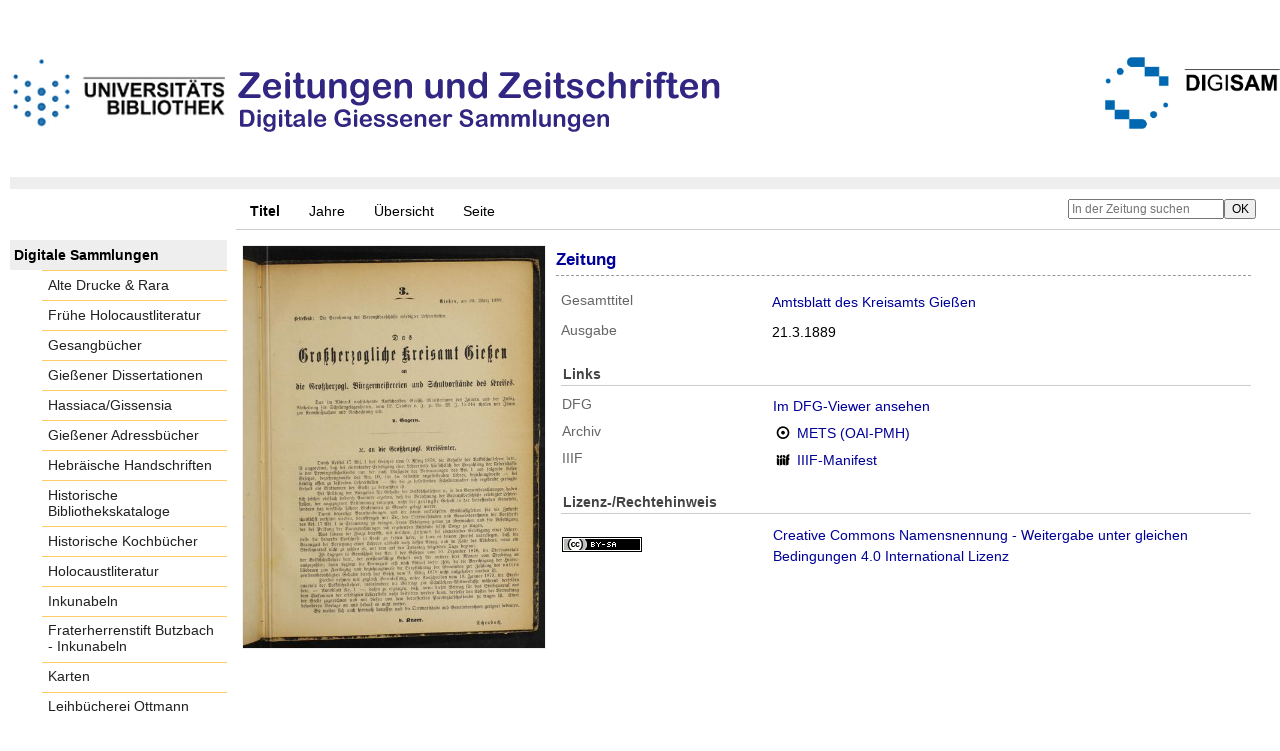

--- FILE ---
content_type: text/css
request_url: https://digisam.ub.uni-giessen.de/css/ubg-balancer_front1.ubg-ihd-zuz_content.css?-6431970273357473610
body_size: 38961
content:
/*==================================================
css: content

server/static/css/styles.css L15
server/static/css/main.css L3892
server/static/css/fonticons.css L7309
server/static/css/widget.css L7566
server/static/css/fonticons.wiki.css L8385
hebis-ubg/static/css/styles.css L8725
hebis-ubg.db.css L8727
ubg-ihd/static/css/styles.css L8882
ubg-ihd.db.css L8884
==================================================*/

/* from server/static/css/styles.css */
/* common */
/* layer */
/* nav  */
/* page */
/* markdown transcript wiki */

:root {

  --scrollbarWidth: 22px;
  --inner-width: 100vw;

  --body-font: Helvetica, Open Sans, sans-serif;
  --body-font-color: #333;
  /* 1040 legacy skins only, see base23 */
  --tiles-width: 1040px;
  --tiles-spacing: 16px;
  --tiles-cap-height: 50px;

  --zoompane-bgColor: #f0f0f0;
  --thumbToggler-height: 40px;

  --nav-map-height: 340px;
  --map-pin-color: rgb(40 81 170);
  --map-cluster-color: rgba(40, 81, 170, 0.65);
  --searchterm-bg: #DFEFFF;

  --customMenu-backdrop-bgColor: rgb(200, 200, 200, 0.2);
  --customMenu-backdrop-filter: blur(2px);

  --blog-img-position: center;
}

/* z-index */
@media all {
  .vlsDropdown {
    z-index: 40;
  }

  #debugpanel {
    z-index: 40;
  }

  #disclaimerCookieSmall {
    z-index: 38;
  }

  #disclaimerCookie {
    z-index: 38;
  }

  #custom-menu-layer.toggled {
    z-index: 20;
  }

  a#scrollTop {
    z-index: 14;
  }

  .pageviewStructure-tree {
    z-index: 12;
  }

  #moreEditActions {
    z-index: 11;
  }

  .bd-portal #listNavigation.layer {
    z-index: 10;
  }

  .flex-direction-nav a {
    z-index: 10;
  }

  #zoom__thumbSlider {
    z-index: 10;
  }

  .structure-layer-navPath#navPath {
    z-index: 7;
  }

  .vl-pageview-controls {
    z-index: 6;
  }

  #map .ol-zoom {
    z-index: 5;
  }
  /* place list */
  .map + nav {
      margin-top: 2em
  }

  #searchinfo.modern {
    z-index: 2;
  }

  .pageLoader {
    z-index: 10;
  }
}

abbr {
  text-decoration: none;
}

body {
  margin-top: 0;
  margin-bottom: 0;
  margin-left: 0;
  margin-right: 0;
  position: relative;
}

body,
td {
  font-family: Segoe UI, "Helvetica Neue", Arial;
}

html {
  height: 100%;
}

body {
  overflow-x: hidden;
}

.fullwidth {
  width: 100vw;
  margin-left: calc(50% - 50vw + 0.5 * var(--scrollbarWidth));
}

/* menubox */

.menubox li {
  list-style: none;
  list-style-image: none;
}

.menubox ul ul {
  padding-left: .75em;
}

/* */
.btn {
  cursor: pointer;
}

.vl-pbuttons .info:before {
  content: var(--icon-info);
}

a .hide-underlined {
  display: none;
}

.ln-ico:before {
  padding: 0 .2em;
  font-family: var(--icon-fontFamily);
}

a.vlIcon,
a.vlIcon:hover {
  text-decoration: none;
}

.ln-autor:before {
  content: var(--icon-inline-autor);
}

.ln-place:before {
  content: var(--icon-inline-place);
}

.ln-subject:before {
  content: var(--icon-inline-subject);
}

.ln-dnb:before {
  content: var(--icon-inline-dnb);
}

.ln-epub:before {
  content: var(--icon-inline-epub);
}

.ln-google:before {
  content: var(--icon-inline-google);
}

.ln-mets:before {
  content: var(--icon-inline-mets);
}

.ln-orcid:before {
  content: var(--icon-inline-orcid);
  color: var(--icon-inline-orcid-color);
}

.ln-pdf:before {
  content: var(--icon-inline-pdf);
}

.ln-subject:before {
  content: var(--icon-inline-subject);
}

.ln-wiki:before {
  content: var(--icon-inline-wiki);
}

.ln-ddc:before {
  content: var(--icon-inline-ddc);
}

.ln-gbv:before {
  content: var(--icon-inline-gbv);
}

.ln-html:before {
  content: var(--icon-inline-html);
}

.ln-iiif:before {
  content: var(--icon-inline-iiif);
}

.ln-zip:before {
  content: var(--icon-inline-zip);
}

.ln-share:before {
  content: var(--icon-inline-share);
}

.ln-info:before {
  content: var(--icon-inline-info);
}

.ln-ulan:before {
  content: var(--icon-inline-ulan);
}

.ln-bib_search:before {
  content: var(--icon-inline-bib_search);
}

.ln-urn:before {
  content: var(--icon-inline-urn);
}

.ln-zdb:before {
  content: var(--icon-inline-zdb);
}

.ln-geo:before {
  content: var(--icon-inline-geo);
}

.ln-download:before {
  content: var(--icon-inline-download);
}

.ln-oai:before {
  content: var(--icon-inline-oai);
}

.ln-time:before {
  content: var(--icon-inline-calendar);
}

.ln-tei:before {
  content: var(--icon-inline-tei);
}

/* pagetext */
@media all {

  #imageGrid {
    display: flex;
    flex-wrap: wrap;
  }

  #imageGrid>* {
    flex: 1;
  }

  #imageGrid>.focusControl {
    flex: 0 0 0;
  }

  .focusControl>* {
    position: absolute;
    z-index: 1;
    top: 150px;
    margin-left: calc(-1 * 32px / 2);
    margin-top: 32px;
  }

  .focusControl .btn {
    width: 32px;
    height: 32px;
    content: '';
    color: var(--button-color);
    font-family: var(--icon-fontFamily);
    background-color: var(--button-bgColor);
    display: flex;
    align-items: center;
    justify-content: center;
  }

  .focusControl .btn.up {
    border-radius: 100% 100% 0 0;
  }

  .focusControl .btn.down {
    border-radius: 0 0 100% 100%;
  }

  .focusControl .btn.lmt:before {
    opacity: .65;
  }

  .focusControl .btn.down.lmt:before {
    /* border-bottom: 2px solid var(--button-color); */
  }

  .focusControl .btn.up.lmt:before {
    /* border-top: 2px solid var(--button-color); */
  }

  .focusControl i {
    display: none;
  }

  /*.pt-img, .pt-txt */
  .pt-txt {
    background-color: var(--zoompane-bgColor);
  }

  .pt-txt>* {
    height: 100%;
  }

  .wiki-pageframe {
    /* main.js adjustZoomHeight */
    height: 100%;
    min-height: 335px;
  }

  .wiki-pageframe {
    margin-top: 0px;
    position: relative;
    /*overflow-y: scroll;
    mask-image: linear-gradient(to top, transparent, black),
      linear-gradient(to left, transparent 17px, black 17px);
    mask-size: 100% 20000px;
    mask-position: left bottom;
    -webkit-mask-image: linear-gradient(to top, transparent, black),
      linear-gradient(to left, transparent 17px, black 17px);
    -webkit-mask-size: 100% 20000px;
    -webkit-mask-position: left bottom;
    transition: mask-position 0.3s, -webkit-mask-position 0.3s;
  */
  }

  .wiki-pageframe :hover {
    -webkit-mask-position: left top;
  }

  /* wiki-pagetext */

  #transcriberLandingpage {}

  #transcriberStatusinfo {}

  #wikipreview {
    padding-left: 10px;
  }

  .wiki-pageimg {}

  .wiki-pageframe {}

  .wiki-pagetext.empty-yet {
    /*opacity:.7*/
  }

  .wiki-pagetext .wiki article {
    display: block;
  }

  .wiki-pagetext .wiki article>* {
    padding: 0;
  }

  .wiki-pagetext .wiki article ol,
  .wiki-pagetext .wiki article ul {
    padding-left: 2em;
  }

  .transcriber-info {
    bottom: 0;
    height: 3.5em;
  }
  .transcriber-info ~ .pagetext {
    bottom: 3.5em;
  }
  .pagebottom {
    display: none;
  }
  .transcriber-info {
    padding: 20px;
  }

  .transcriber-info>.authby {
    font-size: .9em;
    color: #888;
  }

  .transcriber-info>.by-other {
    font-family: monospace;
    background-color: #fafafa;
    border: 1px solid #ddd;
    border-radius: 2px;
    padding: .2em .4em;
    margin: .0 0 .5em
  }

  #wikipreview.wiki-pagetext {
    border: 0;
  }

  .wiki-pagetext p {
    margin-bottom: 0;
  }

  .wiki-pagetext h2 {}

  .wiki-pagetext .footnotes {
    font-size: .9em;
  }

  .wiki-pagetext.centered-msg>.no-transcription-yet,
  .wiki-pagetext.centered-msg>.transcription-in-progress {
    align-self: center;
    margin: 0 auto;
    flex-grow: 0;
  }

  .pagetext {
    line-height: 1.5em;
    margin: 0 auto;
    top: 0px;
    overflow-y: auto;
  }

  .pagetext>* {
    padding: 30px 0 40px 0;
  }

  .transcriber-info,
  .pagetext,
  .pagebottom {
    background-color: white;
    position: absolute;
    padding: 0 20px 0 30px;
    left: 0%;
    right: 0%;
  }

  .pagebottom:before {
    display: block;
    content: '';
    top: -60px;
    height: 60px;
    background: linear-gradient(0deg, white, transparent);
    position: absolute;
    left: 0;
    right: 0;
    z-index: 1;
  }

  .pagetext,
  .pagebottom {
    bottom: 0;
  }

  .transcriber-info~.pagetext,
  .transcriber-info+.pagebottom {
    bottom: 56px;
  }

  .unreleased {
    opacity: 0.7;
    background-color: var(--unreleased-bg);
  }

  .searchterm,
  .pagetext .data-vl-searchterm {
    background-color: var(--searchterm-bg);
  }

  .mainheader .searchterm {
    background-color: transparent;
  }

  .titlesBar>.headertext .searchterm {
    color: var(--mainheader-color);
  }

  .filterAlpha li.active a:before {
    content: '';
    display: inline-block;
    position: absolute;
    background-size: 300%;
  }

  .filterAlpha>.d100,
  .filterAlpha li.active a {
    position: relative;
  }

  .filterAlpha li.active a:before {
    content: var(--icon-close);
    font-family: fontello;
    font-size: 0.5em;
    right: -.4em;
    top: .1em;
    width: 13px;
    height: 13px;
  }
  .filterAlpha.fasOverlay i.disabled {
    display: none;
  }

}

/* layout tableLayout, flexstruct-list li a
Layout equivalents */


/* end layout */


/* barr */

.screenreaders {
  position: absolute;
  top: -100px;
  left: -9999px;
  font-size: 0em !important;
  margin: 0;
  padding: 0;
  border: 0;
}

/* html5 */

main {
  display: block;
}

*,
*:after,
*:before {
  box-sizing: border-box
}

.bd-sysadmin td,
.bd-wiki-edit td {
  font-family: Lucida Sans Unicode, Helvetica Neue, Arial, sans-serif;
}

.bd-sysadmin th,
.bd-wiki-edit th,
.bd-transcript .vlsTable th {
  font-family: Helvetica Neue, Arial, sans-serif;
  font-weight: bold;
}

.bd-sysadmin th a,
.bd-wiki-edit th a,
.bd-transcript .vlsTable th a {
  color: #0654AC;
}

.bd-sysadmin th a:hover,
.bd-wiki-edit th a:hover,
.bd-transcript .vlsTable th a:hover {
  text-decoration: none;
}

#offsetChooser.transred {
  display: inline-block;
  margin: 0 2em;
  background-color: white;
  font-size: 0.8rem;
  height: 1.3rem;
  padding: .3rem;
  border-radius: .2em;
}

#offsetChooser.transred>div {
  display: inline-block;
  vertical-align: middle;
}

#offsetChooser.transred>.paginglink {
  height: auto;
}

#offsetChooser.transred>div.selectedOs {
  padding: 0 .6em;
  font-size: 1em;
}

#offsetChooser.transred {
  font-size: 0.7em;
}

/* tableLayout */

/* no margins / paddings on these elements */
table#cont,
#rowMiddle>td,
#rowMiddle>td>table#middleContent {
  padding: 0 !important;
}

#rowMiddle>td>table#middleContent {
  margin: 0 !important;
}

/* major layout directives */
table#cont {
  width: 100%;
  height: 100%;
  display: table;
}

table#topContent,
table#middleContent {
  width: 100%;
}

/* add gstyle demo support - firefox at least */
.bd-pages-gstyle .colmain,
.bd-pages-gstyle .colmain td,
#rowMiddle>td {
  height: 100%;
}

#rowMiddle>td {
  height: 100vh;
}

#rowBottom td,
#rowTop td {
  height: .1em;
}

.colmain {
  width: 100%;
}

/* part type footer align bottom */
#footer,
#bottomParts {
  background-color: #F3F3F6;
  border-top: 1px solid #ccc;
  padding: 2px .3em;
}

.footerContent a {
  font-size: 10px;
  font-family: Verdana;
}

/* part type footer align layer */
#footerLayer,
#custom-footer.wiki-layer {
  position: fixed;
  bottom: 0;
}

.bd-authorized td.footer .menubox {
  display: none;
  /* hide footer-aligned menubox left in wiki/?edit*/
}

.strong {
  font-weight: bold;
}

.bd-guest .debug {
  display: none;
}

.invisible {
  visibility: hidden;
}

.invisible * {
  height: 0;
}

.hidden {
  position: absolute;
  width: 1px;
  height: 1px;
  left: -20000px;
  overflow: hidden;
}

p {
  line-height: 1.5em;
  margin-top: 0;
  margin-bottom: 1em;
}


.wiki code {
  background-color: #f7f7f9;
  border: 1px solid #e1e1e8;
  border-radius: 2px;
  color: #d72b3f;
  font-family: Consolas, monaco, "Ubuntu Mono", courier, monospace !important;
  display: inline-block;
  padding: .2em;
}
.wiki-center li+li {
  margin-top: .25em;
}
#cqlinfo {
  font-size: 10px;
  bottom: 0;
  background: ghostwhite;
  position: absolute;
  z-index: 1;
}

/* debug vlsDropdown admin etc*/
@media all {
  .checkUncheckAll {
    cursor: pointer;
    text-align: right;
    border-top: 1px solid #ddd;
    font-size: .7em;
    margin-top: 1em;
    font-family: Verdana;
  }

  table.sortable th:after {
    content: '';
    width: 10px;
    height: 10px;
    opacity: 0.6;
    display: inline-block;
    background: url('/static/graphics/sortable.gif') center right no-repeat;
  }

  table.sortable th:after {
    padding-right: 21px;
    cursor: pointer;
  }

  /* #wikiHist is used in wikihist and diffconfig */

  #wikiHist {
    float: right;
    margin-right: -2px;
    font-size: 12px;
    border-right: 2px solid #eee;
    overflow-y: scroll;
    overflow-x: hidden;
    display: block;
    border-left: 1px solid #ddd;
    border-bottom: 0;
    background-color: white;
    padding-left: 1em;
  }

  #wikiHistHead {
    height: 3.5em;
    vertical-align: middle;
    color: #999;
  }

  #wikiHist * {
    font-size: 11.2px;
  }

  #wikiHistHead th {
    background-color: white;
  }

  #wikiHistHead th.left {
    text-align: left;
  }

  #wikiHist tbody tr {
    background-color: white;
  }

  #wikiHist td {
    padding: 0px 2px;
    border-bottom: 1px solid #eee;
  }

  #wikiHist td {
    border-right: 1px solid #eee;
    padding: 0 .4em;
    width: 1%;
  }

  #wikiHist td.user {
    white-space: nowrap;
    text-overflow: ellipsis;
    width: 80%;
    overflow: hidden;
  }

  #wikiHist .right {
    text-align: right;
  }

  #wikiHist td.data {
    color: #888;
  }

  #wikiHist td.rev,
  #wikiHist td.diff {
    min-width: 10px;
  }

  #wikiHist td.select:active {
    background-color: #ccc;
  }

  #wikiHist td.select a:hover {
    text-decoration: none;
  }

  .user-manage {
    margin-top: 2em;
    margin-bottom: 2em;
  }

  .user-manage tr:nth-child(odd) {
    background-color: #fafafa;
  }

  .user-manage th {
    font-weight: bold;
    vertical-align: top;
    padding: 0.75em .6em 1.25em;
    text-align: left;
    background-color: var(--sand);
  }

  .user-manage td {
    hyphens: auto;
    vertical-align: top;
    padding: .3em;
  }

  .user-manage td.actions {
    min-width: 66px;
  }

  .user-manage td.fullname {
    min-width: 14em;
  }

  .user-manage td.title {
    text-align: right;
  }

  #__currLine__ {
    width: 0;
    display: inline-block;
    border-right: .5em solid #FAA;
    height: 1.2em;
    vertical-align: text-top;
  }

  /* CodeMirror  */
  .splitter_container.splitter-vertical>.splitter_panel {
    border: 1px solid silver;
  }

  .splitter_container>.splitter_panel>#leftPane {
    overflow: hidden !important;
  }

  .CodeMirror {
    line-height: 1.2em;
  }

  .CodeMirror-activeline-background {
    background: none repeat scroll 0 0 #E8F2FF !important;
  }

  .cm-tab:after {
    content: "\21e5";
    display: -moz-inline-block;
    display: -webkit-inline-block;
    display: inline-block;
    width: 0px;
    position: relative;
    overflow: visible;
    left: -1.4em;
    color: #aaa;
  }

  div#selectItems {
    margin: 16px 8px 0;
  }

  div.itemsInGroup {
    margin: 0 8px 0 13em;
  }

  div#selectItems ul.vlsDropdown {
    width: 13em;
  }

  #vlsDropSpacer {
    font-size: 5px;
  }

  div#selectItems #vlsDropSpacer {
    display: none;
  }

  ul.vlsDropdown {
    list-style-image: none;
    list-style-position: outside;
    list-style-type: none;
    position: absolute;
    margin: 0;
    padding: 0;
  }

  ul.vlsDropdown li {
    margin: 0;
    padding: 0;
  }

  ul.vlsDropdown li a {
    box-sizing: initial !important;
  }

  ul.vlsDropdown li a:hover,
  div.itemsInGroup a:hover {
    background-image: url(/static/graphics/admin/bgVlsSelectHover.gif);
    color: #445;
  }

  ul.vlsDropdown li {
    display: none
  }

  ul.vlsDropdown li#selected {
    display: block;
    background-image: url(/static/graphics/admin/bgVlsSelectHover.gif);
    background-repeat: repeat-x;
  }

  ul.vlsDropdown li a,
  div.itemsInGroup a,
  .dashJumpmenu a {
    background-image: url(/static/graphics/admin/bgVlsSelect.gif);
    background-repeat: repeat-x;
    border: 1px solid #bbb;
    font: 12px Helvetica, Arial, sans-serif;
    text-decoration: none;
    white-space: nowrap;
    font-weight: bold;
    padding: 4px 15px 4px 15px;
    margin-bottom: -1px;
    color: #444 !important;
    display: block;
    line-height: 17px;
    outline: none;
  }

  ul.vlsDropdown li a:visited,
  div.itemsInGroup a:visited {
    color: #444 !important;
  }

  ul.vlsDropdown li a:hover,
  div.itemsInGroup a:hover {
    text-decoration: none;
  }

  ul.vlsDropdown li a:active,
  div.itemsInGroup a:active {
    outline: none;
  }

  ul.vlsDropdown {}

  ul.vlsDropdown li#selected a {
    background: transparent url(/static/graphics/admin/thirdparty/crystal/14_layer_lowerlayer.png) 90% 50% no-repeat;
  }

  div.itemsInGroup a {
    float: left;
    margin-right: -1px;
    border-color: #ddd
  }

  ul.vlsDropdown li a#last {
    border-bottom: 1px solid #aaa;
  }

  #debugpanel {
    position: fixed;
    bottom: 0;
    right: 0;
    font-size: 11px;
    border-right: 1px solid grey;
    border-top: 1px solid grey;
  }

  #debugdata {
    background-color: #eee;
    display: none;
    margin-right: 46px;
  }

  #debugpanel>.hideit {
    cursor: pointer;
    background-color: white;
    border-left: 1px solid grey;
    color: #777;
    padding: 0 1px;
    float: right;
  }

  #debugdata-ctrl.hideit {
    width: 34px;
  }

  #debugpanel-ctrl.hideit {
    width: 6px;
  }

  #debugdata>a {
    border-left: 1px solid grey;
    padding-left: 6px;
    padding-right: 6px;
  }

  .vlsContainer {
    margin-top: 23px;
    border: 2px solid #eee;
    border-radius: 2px;
    background-color: #fff;
    vertical-align: top;
  }

  .dashitem {
    display: inline-block;
    width: 50%;
    vertical-align: top;
  }

  .dashitem>div {
    margin: 1em 1em 3em 1em;
    border: 2px solid #eee;
    border-bottom: 0 none;
    background-color: #fff;
  }

  .vlsContainer.noborder {
    border: 0;
  }

  div#adminToolbar,
  .vlsContainer {
    margin-right: 10px;
    margin-left: 10px;
  }

  .vls-head,
  .vlsContainer .head,
  #dashboard .dashHead {
    margin: 18px 0;
    font-size: 1.5em;
    color: #333;
    font-family: Verdana, Arial, sans-serif;
    padding: 4px 10px;
    background-color: #F7F6F8;
  }
}

/* common */
@media all {

  select,
  .nodrop,
  #npSingle {
    font-size: 11px;
    font-family: Tahoma, Helvetica, Verdana;
  }

  select[multiple] {
    height: auto;
  }

  td {
    vertical-align: top;
  }

  a,
  .colmain .ui-tabs-panel a {
    text-decoration: none;
    color: #0630ac;
  }

  a:hover {
    text-decoration: underline;
  }

  a img {
    border: 0;
  }

  a.external:after,
  a.goto:after {
    content: '\2197';
    display: inline-block;
    font-size: 0.9em;
    margin: -0.4em 0 0 0.25em;
    vertical-align: super;
  }

  img.spacer {
    /*avoid img consuming additional vertical space*/
    display: inherit;
  }

  .head {
    /*border-radius:4px;*/
  }
}

/* layer */
@media all {

  #custom-menu-layer {
    background-color: transparent;
    /*width: var(--inner-width);*/
    left: 0;
    top: 0;
    bottom: 0;
    right: 0;
    position: fixed;
    overflow: auto;
    transition: all 0.2s ease-in-out;
    pointer-events: none;
  }

  #custom-menu-layer::-webkit-scrollbar {
    width: 0;
  }

  #custom-menu-layer .paneclose {
    text-align: right;
  }

  .bd-cml-toggled {}

  #custom-menu-layer.toggled {
    background-color: var(--customMenu-backdrop-bgColor);
    backdrop-filter: var(--customMenu-backdrop-filter);
    pointer-events: all;
  }

  #custom-menu-layer>div,
  #mandant-menu-layer>div {
    position: absolute;
    overflow: auto;
    min-height: 200px;
    min-width: 340px;
    max-width: calc(var(--inner-width) * .4);
    padding: var(--spacing-2) var(--spacing-2) var(--spacing-3) var(--spacing-4);
    right: 0;
    top: 0;
    background-color: var(--customMenu-bgColor);
    color: var(--customMenu-color);
    transition: transform 0.2s;
    transform: translateX(100%);
  }

  #custom-menu-layer.toggled>div {
    transform: translateX(0);
  }
}

/* nav  */
@media all {

  .relatedItemListNavigation #facetDataMainheader>.menuheader,
  .relatedItemListNavigation #fdmhead {
    justify-content: right;
  }

  .nav,
  .nav-inline {
    margin: 0;
    padding-left: 0;
    list-style: none;
  }

  .nav li {
    margin: 0;
  }

  .nav-inline li {
    display: inline-block;
  }

  /* navPort */
  nav.navPort {
    position: relative;
  }

  nav.navPort {
    display: flex;
    align-items: flex-start;
  }

  nav.navPort>#navPort {
    flex: 1;
  }

  #navPort {
    border-top: 1px solid #dde;
    border-bottom: 1px solid #e8e8f0;
    background-color: #f8f7fb;
    clear: both;
  }

  .navPort-metadata,
  .navPort-pages {}

  .navPort-nav {}

  .viewCtrl,
  .viewCtrl_sel {
    border-right: 1px solid #CCCBD7;
    border-left: 1px solid #fff;
  }

  .viewCtrl a,
  .viewCtrl_sel span {
    display: block;
    padding: 3px 1.2em 3px 1.2em;
  }

  .viewCtrl a:active {}

  .viewCtrl_sel {
    color: #666;
  }

  .viewCtrl,
  .viewCtrl_sel {
    float: left;
  }

  select,
  .nodrop,
  #npSingle {
    font-size: 1em;
  }

  .resizeControls,
  .naviControls,
  .rotateControls,
  div#fullScr {
    margin-top: 0;
  }


  .list-paging .vls-button,
  .naviControls .vls-button {
    display: flex;
    align-items: center;
    justify-content: center;
  }

  .naviControls.vls-button:after {
    display: initial;
    margin-top: initial;
  }


  .naviControls,
  .resizeControls,
  .rotateControls,
  .debugControls,
  .tabgroup,
  .drop {
    float: left;
  }

  .naviControls.bottomNav {
    float: none;
    white-space: nowrap;
  }

  .naviControls {
    display: flex;
    align-items: center;
  }

  .bottomNav {
    margin-block: 2em;
  }

  .bottomNav>* {
    flex: 1;
    display: flex;
    justify-content: center;
  }

  .resizeControls a,
  .naviControls.toggleMode>.toggleModeImage {
    display: flex;
    align-items: center;
    justify-content: center;
    text-decoration: none;
  }

  .naviControls.toggleMode {
    position: relative;
  }

  .naviControls.toggleMode>.toggleModeImage {
    margin-right: -1px;
  }

  #navPort>.menuCtrl a:before {
    content: var(--icon-menu);
  }

  #navPort>li.menuCtrl {
    width: 1em
  }

  .vls-button {
    background-color: #fff;
    border: 1px solid #bbb;
    border-radius: 2px;
    width: 1.5em;
  }

  a.vls-button {
    color: rgba(0, 0, 0, 0.5);
    text-decoration: none !important;
  }

  a.vls-button:hover {
    color: black;
    background-color: #fefefe;
  }

  a.vls-button:active {
    background-color: #fcfcfc;
  }

  a.vls-button.inactive,
  a.vls-button.inactive:hover,
  a.vls-button.inactive:active {
    color: rgba(0, 0, 0, 0.2);
    cursor: default;
  }

  a.vls-button:hover {
    text-decoration: none;
  }

  /*number not in use*/
  .paginglink a.number,
  .paginglink span.number {
    font-size: 1em;
    padding: .5em 0;
    text-align: center;
  }

  .paginglink {
    float: left;
  }

  .paginglink.nofloat {
    float: none;
  }

  .paginglink a,
  span.resizeControls a {
    text-decoration: none;
  }
}

/* page */

/* hocr */
.ocr_page {}

.ocr_page .ocrx_block {}

p.ocr_par {}

.ocr_page .columns {
  display: flex;
  gap: 1em;
}

.ocr_page .column {
  flex: 1;
}

.bd-lineMode .ocr_line {
  display: block;
}

.bd-lineMode .line {
  display: block;
}

.bd-lineMode .comment {
  display: block;
}

/* wiki markdown transcription */
@media all {

  .wiki .column-wrapper {
    overflow: auto;
    grid-column: 1 / -1;
  }

  .wiki .column-left {
    width: 50%;
    float: left;
  }

  .wiki .column-right {
    width: 50%;
    float: right;
  }

  .wiki-leftmargin {
    margin-left: 220px;
  }

  #wikipreview .wiki-leftmargin {
    margin-left: 25%;
  }

  .wiki-rightmargin {
    margin-right: 220px;
  }

  #wikipreview .wiki-rightmargin {
    margin-right: 25%;
  }

  .notes-leftmargin,
  .notes-rightmargin {
    width: 200px;
    display: inline-block;
    vertical-align: top;
    /* We have to reset all formatting that may be inherited
      from the surrounding inline text.  */
    text-align: left;
    text-decoration: none;
  }

  ol .notes-leftmargin {
    /*compensate for 20px list padding*/
    margin-left: -240px;
  }

  ol .notes-rightmargin {
    margin-right: -240px;
  }

  .notes-leftmargin {
    margin-left: -220px;
    float: left;
    clear: left;
  }

  .notes-rightmargin {
    margin-right: -220px;
    float: right;
    clear: right;
  }

  #wikipreview .notes-leftmargin,
  #wikipreview .notes-rightmargin {
    width: 22%;
  }

  #wikipreview .notes-leftmargin {
    margin-left: 0;
  }

  #wikipreview .notes-rightmargin {
    margin-right: 0;
  }

  .wiki ul>li>p {
    margin: 0;
    padding: 0;
  }

  .wiki .notes-paren {
    display: none;
  }

  .wiki .rot90 {
    transform: rotate(-90deg);
    transform-origin: 0% 0%;
  }

}



/* login */
@media all {

  .wiki-center.login {
    display: flex;
    justify-content: center;
  }

  .authForm,
  .authCont {
    margin: 40px 40px;
  }

  .authForm fieldset {
    border: 1px solid #ccc;
    border-radius: 12px;
  }

  .authForm fieldset legend {
    font-size: 1.8em;
    font-weight: normal;
    margin-left: 0.4em;
  }

  .authForm fieldset table,
  .authForm fieldset .pane {
    margin: 40px 40px;
  }

  .authForm fieldset .pane {
    max-width: 420px;
  }

  .authForm .pane {
    display: grid;
    gap: 1em;
  }

  .authForm .resetpw {
    text-align: right;
    font-size: .95em;
  }

  .authForm table .resetpw {
    padding-top: .5em;
  }

  .authForm table .resetpw a {
    color: #999;
  }

  .authForm h1 {
    margin-bottom: 40px;
  }

  .authForm .msg {}

  .authForm input {
    padding: .3em .6em;
    width: 100%;
    border: 1px solid #aaa;
    border-radius: 3px;
  }

  #setPassword table,
  #resetPassword table {
    margin-top: 20px;
  }

  #resetPassword input[name=user] {
    width: 100%;

  }

  .authMsg {
    width: 300px;
    margin-left: 40px;
  }

  .authMsg div {
    border-radius: 4px;
    padding: .5em 1em;
    background-color: #fcfce0;
    border: 1px solid #eee;
    margin-bottom: 1em;
  }

  #resetPassword {
    max-width: fit-content;
  }
}


/* frags */
@media all {
  #searchFrags .fframe {}

  .fframe {
    margin-bottom: 1em;
  }

  .fframe.wr-plain {}

  .fframe.wr-clipped {
    min-height: 30px;
    overflow: hidden;
  }

  .fframe.wr-clipped:after {}

  .fframe.samepage {
    margin-bottom: .2em;
  }

  .fframe:last-of-type {}
}

/* tiles */
@media all {
  .wiki-center {
    .tiles {
      max-width: var(--tiles-width);
      margin: 3em auto;
      display: flex;
      gap: var(--tiles-spacing);
      flex-wrap: wrap;
      align-items: stretch;
    }

    .tiles.classic {
      gap: 0;
      margin-top: 7em;
      margin-bottom: 4em;
    }

    .tiles>a {
      flex: 1;
      justify-content: normal;
      display: flex;
      flex-direction: column;
    }

    .tiles.c2>a {
      flex: 0 0 calc(50% - var(--tiles-spacing) / 2);
    }

    .tiles>a,
    .tiles.c3>a {
      flex: 0 0 calc(33.3% - var(--tiles-spacing) * 2 / 3);
    }

    .tiles.c4>a {
      flex: 0 0 calc(25% - var(--tiles-spacing) * 3 / 4);
    }

    .tiles.classic a {
      flex: 1 0 initial;
    }

    .wiki.wiki-center .tiles>a {
      text-decoration: none;
    }

    .tiles.classic a:hover {
      background-color: white;
      text-decoration: none;
    }

    .tiles.classic a {
      flex: 1;
      background-color: #f4f4f4;
      text-align: center;
      padding: 3%;
    }

    .tiles.classic>a {
      margin: 0;
    }

    .tiles.classic .bg {
      order: -1;
    }

    .tiles.classic .bg {
      padding: 10%;
    }

    .tiles .bg {
      padding: 30%;
      flex: 0;
      background-size: contain;
      background-position: 50%;
      background-repeat: no-repeat;
    }

    .tiles .bg.svg {
      position: relative;
      display: flex;
      align-items: center;
      justify-content: center;
    }

    .tiles .bg svg {
      height: 40%;
      flex: 1;
      position: absolute;
    }

    .classificationShowcase.tiles .bg {
      background-size: cover;
    }

    .tiles .cap {
      display: flex;
      flex-direction: column;
      justify-content: center;
      /*flex-basis: 4em;*/
      position: relative;
      hyphens: auto;
      min-height: var(--tiles-cap-height);
      padding: 8px;
      /* also .cap:after*/
      padding-left: 52px;
      padding-right: 2em;
    }

    .tiles.classic .cap {
      padding-left: initial;
      background-color: transparent;
      padding: 16px 10px 6px;
      font-size: 1.25rem;
    }

    .tiles.classic .cap:after {
      display: none;
    }

    .tiles.classic svg {
      height: 35px;
    }

    .tiles.classic svg path {
      /* fill: tile; */
    }

    .tiles.classic.glyphs .cap:before {
      font-size: 2.25rem;
      display: block;
      font-family: var(--icon-fontFamily);
      margin-bottom: 1em;
    }

    .tiles.classic.glyphs .cap.title:before {
      content: var(--icon-list);
    }

    .tiles.classic.glyphs .cap.person:before {
      content: var(--icon-person);
    }

    .tiles.classic.glyphs .cap.places:before {
      content: var(--icon-place);
    }

    .tiles.classic.glyphs .cap.map:before {
      content: var(--icon-map);
    }
  }

  @media (max-width: 600px) {
   .wiki-center {

   .tiles.classic {
      gap: 10px;
    }
    .tiles.classic>a {
      flex-basis: calc(50% - var(--tiles-spacing));
    }
    }
  }

  @media (max-width: 414px) {
    .wiki-center .tiles.classic>a {
      flex-basis: 100%;
    }
  }
}


/* blog */
@media all {

  /* blogList */
  .blogList {
    display: flex;
    flex-wrap: wrap;
    gap: 2rem;
  }

  .blogList .blogPost {
    flex: 1;
    padding: 2rem;
    display: flex;
    background: rgba(0, 0, 0, 0.05);
    align-items: start;
  }

  .blogList .blogPost:hover .postImg {
    opacity: 0.9;
  }

  .blogList .blogContent {
    display: flex;
    flex-direction: column;
    align-items: center;
    flex: 1;
    justify-content: center;
  }

  .blogList .postImg {
    width: 100%;
    min-width: 300px;
    height: 300px;
    background-size: cover;
    background-position: var(--blog-img-position, center);
  }

  .blogList .blogPost h3,
  .blogList .blogPost p {
    width: 100%;
  }


  /*blog post*/

  .bd-blog-post .postHeader {
    display: flex;
    gap: 2rem;
    margin-bottom: 2rem;
  }

  .bd-blog-post .postImg-cnt {
    flex: 1;
    display: flex;
    flex-direction: column;
  }

  .bd-blog-post .postImg-cnt,
  .bd-blog-post .socialmedia-share {
    font-size: .8em;
  }

  .bd-blog-post .image-copyright {
    margin: 1em 0;
  }

  .bd-blog-post .image-caption {
    font-weight: bold;
  }

  .socialmedia-share {
    padding-top: 1em;
    cursor: pointer;
    font-weight: bold;
    text-transform: uppercase;
  }

  .socialmedia-share::before {
    content: var(--icon-share);
    font-family: var(--icon-fontFamily);
    font-size: 1.5em;
    margin-right: .5em;
  }

  .bd-blog-post .postImg {
    background: rgba(0, 0, 0, 0.05);
    background-position: var(--blog-img-position, center);
    background-repeat: no-repeat;
    background-size: cover;
    width: auto;
    height: 520px;
  }

  @media (max-width: 1200px) {
    .bd-blog-post .postHeader {
      flex-direction: column;
    }
  }

  .widget-blogList .intro .blogContent {
    display: flex;
    height: 100%;
    justify-content: space-between;
    align-items: flex-start;
  }

  .widget-blogList .intro .btn {
    padding: 12px 20px;
    color: #ccc;
    border: 1px solid #ccc;
  }

  .showAllPosts {
    display: flex;
    padding: 20px 0;
    justify-content: flex-end;
  }

  .showAllPosts .btn {
    border-bottom: 3px solid #ccc;
    padding: 6px 0;
  }

  .showAllPosts .btn:hover {
    opacity: 80%;
  }

  .showAllPosts .btn span {
    font-family: var(--icon-fontFamily);
    margin-right: .25em;
  }
}



/* common */

/* .structure-layer-navPath */
#navPath {
  letter-spacing: .05em;
  display: flex;
  background-color: #fffe;
  margin: 0;
  overflow: hidden;
}

.pageviewStructure-tree {
  position: absolute;
  width: 100%;
  display: none;
  border-top: 0;
  box-shadow: 0 8px 10px rgba(0, 0, 0, 0.03);
  border-radius: 0 0 8px 8px;
  overflow: auto;
  border-top-right-radius: 0;
}

#navPath>.path {
  flex: 1;
  display: flex;
  align-items: center;
  flex-wrap: wrap;
  padding: .2em .3em;
}

#open-yearList-layer {
  display: inline-block;
  margin: 0 .5em;
}
.vls-open-Layer,
#navPath .vls-open-Layer {
  display: flex;
  align-items: center;
}
.vls-open-Layer {
  cursor: pointer;
  font-size: 1rem;
  color: #666;
  background-color: #f7f7f8;
  border: 1px solid #eee;
  border-radius: 2px;
  vertical-align: middle;
  padding: 0 .25rem;
}

.vls-open-Layer:hover {
  background-color: #f3f3f4;
}

.npNext:before {
  font-size: .75em;
  font-family: "fontello";
  content: var(--icon-chevron-right);
}

.sruForm .sruFormFields>*>table {
  border-collapse: collapse;
}

legend {
  padding: 0 .5em;
}

.vls-hidden {
  display: none !important;
}

.userMessages .message {
  color: green;
  font-weight: bold;
}

/* formWikidata css cf. docs/epflicht/forms/*.wiki */
.editing-msg {
  border-bottom: 1px solid #ccc;
  padding: 0.2em 0;
  font-size: 1.2em;
  display: inline-block;
}

/* mdlist */
.add-button.mdlist-cols.active {
  cursor: pointer;
}

.add-button.mdlist-cols {
  font-size: 2em;
  color: var(--button-secondary-inverted-color);
}

.add-button.mdlist-cols:before {
  background-color: var(--button-secondary-inverted-bgColor);
}

.md-list.cols {
  display: flex;
  gap: var(--spacing-4);
  flex-wrap: wrap;
}

.md-list.cols>li {
  flex: 0;
  flex-direction: column;
}

.md-list.cols>*.newfrom {
  flex-basis: 100%;
}

.nps-list.cols .mdrow-metadata {
  display: flex;
  flex-wrap: wrap;
  gap: var(--spacing-3);
}

.nps-list.cols .mdrow-metadata>* {
  flex: 1;
  display: flex;
}

.nps-list.cols .mdrow-metadata>*>.col {
  flex-basis: 100%;
}

.nps-list.cols .mdrow-metadata>*.more_mds_available {
  flex-basis: 100%;
}

.nps-list.cols .mdrow-metadata>*>.col {
  /* not grow 1 */
}

/* list */
@media all {
  .list {
    float: left;
    width: 16px;
    height: 16px;
    font-size: 6px;
    filter: alpha(opacity=70);
    opacity: 0.7;
    background-repeat: no-repeat;
    border: 0;
    content: url(/static/graphics/clpx.gif);
  }

  /* headernav */

  .sortindexSelect .icon-sortList {
    display: none;
  }

  /* vls-list */

  .vls-list,
  .struct-list,
  .no-list {
    list-style-type: none;
  }

  .vls-list,
  .struct-list,
  .no-list,
  .hitstructure {
    /* reset ul client defaults */
    margin-top: 0;
    margin-bottom: 0;
    padding: 0;
  }

  .struct-list ul.noindent {
    padding-left: 0;
  }

  .vls-list li,
  .struct-list li

  /*, ul.hitstructure li, .titleChild */
    {
    margin: .4em 0 0;
  }

  /* set 1st level li close to left */
  .struct-list.structure li {
    clear: left;
  }

  .vls-list li.table {
    margin-bottom: 1em;
  }

  .vls-list ul {
    /* hitstructure eg.  set 2nd to n level's indentation */
    padding-left: 24px;
  }

  .vls-list ul li {}

  .vls-list li.tableContainer {
    padding-left: 0;
    background: transparent none;
    margin: 0;
  }

  .vls-list li.tableContainer a,
  .vls-list li.table a {
    margin: 0
  }

  .titleLinks a {
    margin-right: 6em;
  }

  /* */
  .struct-list li>a,
  .struct-list li>span.structure {
    /* in order to have the text+pagination-link without PDF align with paginations with PDF ,
    this must be minimum the width of the PDF-link, because if we have pagination and PDF, the two margins collapse
    */
    display: block;
    margin-right: 6em;
    margin-left: 24px;
  }

  .struct-list li>a.resourceLink {
    margin-right: 0;
  }

  .struct-list.cCat li>a {
    margin-right: 0;
  }

  #fullFacetList .box a {
    margin-right: 0;
    margin-left: 0;
  }

  ul.cList li.empty-mds {
    opacity: .5;
  }

  #classificationChildList .grey:hover {
    color: inherit
  }

  .wikipage li .list {
    background-image: url(/static/graphics/listicons/toggleRight-sw.png);
  }

  .list {
    float: left;
    width: 16px;
    height: 16px;
    font-size: 6px;
    filter: alpha(opacity=70);
    opacity: 0.7;
    background-repeat: no-repeat;
  }

  .hitstructure {
    /* allow for little more on 1st level */
    padding-left: 20px;
  }

  .hitstructure ul {
    /* this fits */
    padding-left: 1.3em;
  }

  .struct-list li.toggle {
    padding: 0;
  }

  .struct-list li.toggle img {
    background-image: url(/static/graphics/listicons/toggleRight.png);
    vertical-align: bottom;
  }

  .struct-list li.toggled img,
  #menuboxFirstCollectionLevel a.toggled img {
    background-image: url(/static/graphics/listicons/toggleDown.png);
  }

  ul.toToggle {
    display: none;
  }

  span.hideHits {
    display: none;
  }

  .hitstructure li a {
    margin-left: 0;
    margin-right: 1em;
    cursor: pointer;
  }

  .hitstructure ul.toToggle {
    /* this is a toggled list with rounded borders */
    margin-top: 6px;
    border: 2px solid #eee;
    -moz-border-radius: 2px 16px 16px 2px;
    -webkit-border-radius: 2px 16px 16px 2px;
    border-radius: 2px 16px 16px 2px;
    padding: 6px 24px;
  }

  ul.structure li.noStyle {
    background: transparent none;
    padding-left: 0;
  }

  ul.structure li a.toggleStructure {
    cursor: pointer;
  }

  /*.titleChild-even, */
  .structlist-even {
    background: #f0f0f0 url(/static/graphics/bg-structlist-even.png) no-repeat;
  }

  ul.hitstructure li a {
    margin-left: 0;
  }

  table.columns .vls-list li a {
    margin-right: 2em;
  }

}

.transcriberBar {
  display: flex;
  gap: 1em;
}

/* pageview-controls */
@media all {
  .vl-pageview-controls {
    position: absolute;
    top: 0;
    right: 0;
  }

  #mdContextinfo {
    overflow: auto;
    margin: 0 0 0.25em;
  }

  #mdContextinfo>* {
    margin: 0 0 0.75em;
  }

  #mdContextinfo>*:last-child {
    margin: 0 0 0.75em;
  }
}

.afterImageBeforeData {}

/* socialnetworking  */
@media all {
  #socialnetworking {
    position: relative;
    display: inline-block;
  }

  .titleinfoLinkAction#socialnetworking {
    cursor: default;
    min-width: 4em;
    display: inline-block !important;
  }

  #socialnetworking>i {
    height: auto;
    width: auto;
    padding: 0 4px 0 2px;
    border: 1px solid transparent;
    border-radius: 0;
    font-size: 15px;
    color: black;
    cursor: pointer;
  }

  div#vl-socialnetworks {
    padding: 0 1em 0 2em;
  }

  .vl-pageview-controls .totoggle#vl-socialnetworks a {
    margin: auto;
    padding: 0;
    display: block;
  }

  div#vl-socialnetworks>div.shariff {
    display: table;
    height: 100%;
  }

  div#vl-socialnetworks>div.shariff>ul {
    display: table-cell;
    vertical-align: middle;
  }

  div#vl-socialnetworks>div.shariff>ul>li {
    margin-bottom: 1.2em;
  }

  #socialnetworks {
    z-index: 2;
    position: absolute;
    top: 2em;
    width: auto;
    display: none;
    padding: 0 5px;
    background: white;
  }

  #socialnetworks .shariff .orientation-horizontal li {
    margin-right: 5px;
    margin-bottom: 0;
  }
}


#structWikicontentSeparator {
  display: none;
}

/* clearfix */
.clearfix:after {
  content: "\00A0";
  display: block;
  clear: both;
  height: 0;
  visibility: hidden;
}

/* ctrl */
@media all {
  .wikiControl {
    display: inline-block;
  }

  .topicItem .wikiControl {
    margin: 2em 2em 2em 0;
  }

  .wikiControl .button {
    text-decoration: none;
  }

  /* .vlsControl .button */
  #wikiOptions .button {
    margin-left: .3em;
  }

  .vlsControl .button,
  .vlsControl .button:hover,
  ul#adminControls li a:hover {
    background-image: linear-gradient(to bottom, #fdfdfd 0%, #f9f9f9 100%);
    text-decoration: none;
  }

  .vlsControl .button:hover,
  ul#adminControls li a:hover {
    background-image: linear-gradient(to bottom, #f9f9f9 0%, #fdfdfd 100%);
  }

  .vlsControl .button:active {
    background-image: linear-gradient(to bottom, #f6f6f6 0%, #fafafa 100%);
  }

  .vlsControl .button {
    cursor: pointer;
    color: #333;
    font-family: 'Open Sans', 'lucida grande', 'Segoe UI', arial, verdana, 'lucida sans unicode', 'Helvetica Neue', sans-serif;
  }

  .vlsControl .button.info,
  .vlsControl .button.selected,
  .vlsControl .button.selected:hover {
    cursor: default;
  }

  .vlsControl .button.selected,
  .vlsControl .button.selected:hover {
    background: white;
  }

  .vlsControl .button.large {
    font-size: 1.25em;
  }

  .vlsControl .button {
    border-radius: 2px;
    border: 1px solid #ddd;
    padding: .5em;
    display: inline-block;
    text-align: center;
    padding: .25em .75em;
  }

  .vlsControl .redtext.button {
    color: red;
  }

  .vlsControl .greentext.button {
    color: green;
  }

  .vlsControl .button.noborder {
    border: 0;
  }

  .vlsControl .button.shadow {
    text-shadow: 1px 1px 0px #ffffff;
  }

  .vlsControl .button.dark {
    background-image: linear-gradient(to bottom, #6d6d6d 0%, #696969 100%);
    color: #fff;
    text-shadow: 1px 1px 0px #333;
  }

  .vlsControl .button.dark.flat {
    background: #696969;
  }

  .vlsControl .button.grey {
    background-image: linear-gradient(to bottom, #bbb 0%, #aaa 100%);
    color: #fff;
    text-shadow: 1px 1px 0px #333;
  }

  .vlsControl .button.grey.flat {
    background: #aaa;
  }

  .vlsControl .button.light.flat {
    background: #fafafa;
  }

  .vlsControl .button.edge {
    border-radius: 0px;
  }

  .vlsControl .button.flat {
    background-image: none;
    filter: none;
  }

  .vlsControl .buttonInactive,
  .vlsControl .buttonInactive:hover {
    color: #999;
    background-image: none;
    cursor: default;
  }


  .vlsControl .button.toggle-wiki-pageimg,
  .vlsControl .button.toggle-wiki-pageimg:hover {
    background: white url(/static/graphics/admin/thirdparty/crystal/16/thumbnail.png) no-repeat 94% 50%;
    padding-right: 2em;
    min-width: 5em;
    color: #666;
    cursor: pointer;
  }
}

form .qsclear {
  display: flex;
  align-items: center;
}

form .qsclear,
.flclose {
  padding: .5em;
  cursor: pointer;
  transform: rotate(-45deg);
}

#mainsearch {
  font-size: 16px;
}

#mainsearch .qsclear,
.flclose {
  font-size: 28px;
}

.flclose {}

.flclose {
  position: absolute;
  top: 0;
  right: 0;
  display: inline-block;
}

/* titleinfo */
@media all {

  #titleinfoAltmetric {
    display: none;
  }

  /* position image */
  #titleinfoImageAdd #titleinfoResources {
    margin: 1em 0;
    display: flex;
    .cards {
      width: 100%;
    }
    .cards.medium > li {
      flex-basis: calc(50% - 0.5em / 1);
    }
    .cards.small > li {
      flex-basis: calc(33% - 2em / 3);
    }
    .cards.secondary .card {
      flex: 1;
    }
  }
  /* position metadata */
  .titleAdd#titleinfoResources {
      .cards {
        width: 78%;
    }
    .cards.small > li {
      flex-basis: 92px;
    }
    .cards.medium > li {
      flex-basis: 112px;
    }
    .cards.big > li {
      flex-basis: 144px;
    }
    .cards.secondary .card {
      justify-content: start;
    }

  }

  @media (max-width: 762px) {
    .titleAdd#titleinfoResources {
      .cards {
        width: 100%;
      }
    }
  }
  @media (max-width: 414px) {
    .titleAdd#titleinfoResources {
      .cards.medium > li {
        flex-basis: 144px;
      }
    }
  }

  #titleinfoResources {

    .content.classic > * {
      display: flex;
      flex-wrap: wrap;
      gap: .5em;
      margin-bottom: 0;
    }

    .content > * > .block {
      flex-basis: 100%;
      display: flex; /* icos newline - behave like list-bullets */
    }

    .content.tiles {
      a {
        text-decoration: none;
      }
      .cards.secondary {
        margin-top: 2em;
      }
      .cards {
        display: inline-flex;
        flex-wrap: wrap;
        gap: 1em;
      }
      .cards > li {
        display: flex;
      }
      .cards.secondary > li {
        flex: 1 0 100%;
      }
      .card {
        display: flex;
        align-items: center;
        justify-content: center;
        border: 1px solid #ccc;
        position: relative;
        border-radius: .5em;
        overflow: hidden;
        background-color: #f9f9f9;
        box-shadow: 0 .25em .8em rgba(0, 0, 0, 0.1);
        font-size: 0.6em;
      }

      .primary .card {
        width: inherit;
        padding-block: 20%;
      }

      .ln-ico {
        padding: 0;
        position: absolute;
        top: 50%;
        left: 50%;
        transform: translate(-50%, -50%);
        font-size: 6em;
        color: rgba(0, 0, 0, 0.05);
        /* Light watermark effect */
        z-index: 0;
        pointer-events: none;
        user-select: none;
      }

      .card-content {
        position: relative;
        z-index: 1;
        padding: 0.4em 1em;
        font-size: 1rem;
      }
    }

    .caption.uppercase {
      text-transform: uppercase;
    }

    .caption.full {
      word-break: break-all;
    }
  }


  #titleinfo a.vlIcon:has(.ln-ico) {
    text-decoration: none;
  }

  #titleinfo .shariff {
    color: var(--body-font-color);
  }

  #titleInfoImage.titleInfoImage-right {
    order: 2;
  }

  #titleInfoImage .imgLink img {
    background-color: #aaa;
  }

  .timage-addParts {}

  .timage-licInfo {
    margin-top: var(--spacing-4);
  }

  #titleinfo .structure-layer-navPath#navPath {
    position: initial;
  }

  .mods-abstract p {
    margin: .5em 0;
  }

  .abstract-lang {
    margin-top: 1rem;
    font-size: .75em;
    font-weight: bold;
  }
  /* licenseInfo infoFly */
  .fulltextInfo-indicator {
    background-color:#0BBE49;
  }
  .licenseInfo-indicator-allowed-true {
    background-color:#0BBE49;
  }
  .licenseInfo-indicator-allowed-false {
    background-color:#F15B6E;
  }
  .licenseInfo-indicator-allowed-partial, .licenseInfo-indicator-vlreader-partial {
    background-color:orange;
  }
  /* Needs to come after .licenseInfo-indicator-allowed-true.  */
  .licenseInfo-indicator-vlreader-true {
    background-color:#0BBE49;
  }
  .stateInfo-indicator-3 {
    background-color:#ffc107;
  }
  .stateInfo-indicator-0 {
    background-color:#0BB9E4;
  }
  .stateInfo-indicator-1 {
    background-color:#0BBE49;
  }
  .stateInfo-indicator-2 {
    background-color:#F15B6E;
  }
}


/* toggle down up btn employed at navPath */
@media all {

  .arButton,
  .arButton div {
    width: 17px;
    height: 19px;
  }

  .arButton {
    background: transparent url(/domainresource/static/graphics/ctrl/s-bg-center.gif);
    vertical-align: top;
    border-left: 1px solid #bbb;
    border-right: 1px solid #bbb;
    border-radius: 2px;
    margin-left: 10px;
    margin-right: -25px;
    margin-top: -0px;
    margin-bottom: -0px;
    display: inline-block;
  }

  .arButton div {
    position: absolute;
  }

  .arDown div {
    background: transparent url(/domainresource/static/graphics/whsadmin/arDown.png) no-repeat 5px 7px;
  }

  .arUp div {
    background: transparent url(/domainresource/static/graphics/whsadmin/arUp.png) no-repeat 5px 7px;
  }
}

select.change {
  margin: 0;
}

.drop {
  margin: 0 .2em 0 0;
  vertical-align: top;
}

.drop.nodrop {
  margin: 0 .2em 0 .2em;
  display: flex;
  align-items: center;
  justify-content: center;
}

select.change,
.vls-button,
.nodrop {
  font-size: 1.1em;
}

select.change,
.vls-button {
  height: 1.5em;
}

.ol-viewport {
  cursor: grab;
}

/* zoom */
@media all {

  .map, .zoompane {
    background-color: var(--zoompane-bgColor);
  }

  iframe.zoompane {
    display: block;
  }

  .zoompane,
  .bd-portal-zoom .zoompane {
    overflow: hidden;
    position: relative;
  }

  .accessWarning.msg.zoompane {}

  .accessWarning.veil.zoompane {}

  .accessWarning.zoompane {
    position: absolute;
  }
  .accessWarning {
    position: absolute;
    inset: 0;
    letter-spacing: .075em;
    display: flex;
    justify-content: center;
    overflow: hidden;
    .cover {
      backdrop-filter: brightness(50%) blur(30px);
      transform: scale(1.5);
      position: absolute;
      z-index: 1;
      inset: 0;
    }

    .msg {
      max-width: 42em;
      color: white;
      position: absolute;
      z-index: 2;
      overflow: hidden;
      justify-content: center;
      align-items: center;
      text-align: center;
      display: flex;
      flex-direction: column;
      top: 0;
      padding: 3em;
      gap: 1.5em;
      width: 100%;
      height: 100%;
      font-size: calc(var(--presentation_description_fontSize) - 0.1em);

      .button {
        cursor: pointer;
        padding: .5em;
        font-size: .85em;
        border: 1px solid #fff;
        background-color: #000;
        color: #fff;
        transition: all .2s ease-in-out;
      }

      .button:hover {
        background-color: rgba(0, 0, 0, .5019607843137255);
        border: 1px solid hsla(0, 0%, 100%, .5019607843137255);
        box-shadow: 2px 4px 15px 0 rgba(0, 0, 0, .3);
      }
    }

  }
  .accessWarning.thumb {
    .msg > span {
      font-size: .75em;
      display: none;
      position: absolute;
      background: white;
      border: 1px solid #ddd;
      border-radius: 0.4em;
      z-index: 2;
      color: #444;
      padding: 1em;
      box-shadow: 2px 4px 15px 0 rgba(0, 0, 0, .3);
      display: none;
    }
    &:hover .msg > span {
      /*display: block;*/
    }
    .button {
      display: none;
    }
  }
  .bd-place #map, .bd-metadata #map {
    height: var(--nav-map-height);
  }


  /* slider */

  #zoom__thumbSlider {
    position: absolute;
    bottom: 0;
    height: 140px;
  }

  #zoom__thumbSlider__bg {
    position: absolute;
    top: 0;
    left: 0;
    right: 0;
    bottom: 0;
    background: black;
    opacity: 0.4;
    overflow: hidden;
  }

  #zoom__thumbToggler.classic {
    padding: 0;
    opacity: .4;
    background-color: black;
    border-radius: 4px 4px 0 0 !important;
    display: block;
    text-align: center;
    height: 44px;
  }

  #zoom__thumbSlider>.centered-abs.classic {
    margin-top: -4px;
  }

  #zoom__thumbToggler.classic {
    transition: all 300ms;
  }

  #zoom__thumbToggler.classic a:before {
    content: var(--icon-ellipsis);
    font-size: 2rem;
    color: white;
    cursor: pointer;
  }

  #zoom__thumbToggler.classic a>span {
    display: none;
  }

  #zoom__thumbSlider>.centered-abs {
    font-size: 14px;
    position: absolute;
    left: 50%;
    transform: translate(-50%, calc(-1 * var(--thumbToggler-height)));
    display: flex;
    gap: 3px;
    box-shadow: 0px 0px 1px #0004;
  }

  #zoom__pagetextToggler,
  #zoom__thumbToggler,
  .zoom-naviControls {
    height: var(--thumbToggler-height);
    display: flex;
    align-items: center;
    background-color: white;
  }

  .zoom-naviControls {
    min-width: 9em;
    margin-left: -3px;
    /* neutr gap, melt with prev */
  }

  #zoom__pagetextToggler,
  #zoom__thumbToggler,
  .zoom-naviControls {
    padding: 0 20px;
  }

  #zoom__thumbToggler>*:before,
  #zoom__pagetextToggler>*:before {
    vertical-align: middle;
    content: '';
    display: inline-block;
    width: 44px;
    height: 44px;
    opacity: .4;
  }

  #zoom__thumbToggler>*:before {
    background: url('/ubg-ihd-zuz/domainimage/svg/icon-thumbslider.svg') 50% 50% no-repeat;
  }

  #zoom__pagetextToggler>*:before {
    background: url('/ubg-ihd-zuz/domainimage/svg/icon_transcription.svg') 50% 50% no-repeat;
  }

  @media (max-width: 762px) {

    #zoom__pagetextToggler span,
    #zoom__thumbToggler span {
      display: none;
    }
  }

  .bd-portal-pagetext #map .ol-zoom {
    right: initial;
    left: 0;
    bottom: 0;
  }

  .bd-portal-pagetext .vl-pageview-controls {
    right: initial;
    left: 0;
  }

  .bd-portal-pagetext .ol-scale-line {
    left: 49px;
  }

  .bd-portal-pagetext #map .ol-zoom {
    top: initial;
    bottom: 0;
  }

  .bd-portal-pagetext .ol-zoomslider {
    display: none;
  }

  #zoom__thumbToggler>a {
    cursor: pointer;
  }

  #zoom__thumbToggler .show,
  #zoom__thumbToggler.active .hide {
    display: inline;
  }

  #zoom__thumbToggler .hide,
  #zoom__thumbToggler.active .show {
    display: none;
  }

  #zoom__pagetextToggler>*,
  #zoom__thumbToggler>* {
    white-space: nowrap;
  }

  /* pageview and zoom likePageview */

  a.singlePageImageLink,
  .prevNext.likePageview>.zoom__nav {
    display: inline-block;
    position: absolute;
    width: min(25%, 300px);
    /* cf. #singlePageImage border 1px */
    height: calc(100% - 2px);
    text-align: center;
    color: rgba(255, 255, 255, .5) !important;
    background-color: transparent !important;
  }

  @media(max-width: 600px) {

    a.singlePageImageLink,
    .prevNext.likePageview>.zoom__nav {
      width: 17%;
    }
  }

  a.singlePageImageLink:hover,
  .prevNext.likePageview>.zoom__nav:hover {
    text-decoration: none;
    background-color: transparent !important;
  }

  .singlePageImageLink#prevPageLink,
  .prevNext.likePageview #zoom__navPrev {
    left: 0;
  }

  .singlePageImageLink#nextPageLink,
  .prevNext.likePageview #zoom__navNext {
    right: 0;
  }

  .singlePageImageLink .markLink.visible {
    opacity: .2
  }

  .markLink {
    position: absolute;
    bottom: 0;
    top: 0;
    width: 1.5em;
    display: none;
    background-color: rgba(0, 0, 0, 0.2);
    font-size: 3em;
  }

  .markLink#prevPageMark {
    left: 0;
  }

  .markLink#nextPageMark {
    right: 0;
  }

  .markLink>span {
    position: absolute;
    top: 144px;
  }

  .markLink#prevPageMark>span:before {
    margin-left: -.45em;
    content: var(--icon-chevron-left);
  }

  .markLink#nextPageMark span:before {
    margin-left: -.25em;
    content: var(--icon-chevron-right);
  }


  /* zoom likePageview */

  .prevNext.likePageview>.zoom__nav {
    z-index: 1;
    cursor: pointer;
    border: 0;
  }

  /* zoom classic */
  .prevNext.classic {

    #zoom__navPrev,
    #zoom__navNext {
      position: absolute;
      z-index: 1;
      height: 1.1em;
      width: 1em;
      border: 0;
      background: transparent;
      font-size: 3em;
      cursor: pointer;
      opacity: 0.5;
      color: black;
      padding: 0.4em 1.6em 1.3em 0.6em;
    }

    #zoom__navPrev {
      left: 0;
    }

    #zoom__navNext {
      right: 0;
    }

    #zoom__navPrev:hover,
    #zoom__navNext:hover {
      opacity: 0.7;
    }

    #zoom__navPrev,
    #zoom__navNext {
      top: 50%;
    }
  }

  /* thumb */
  #zoom__thumbNavPrev,
  #zoom__thumbNavNext {
    position: absolute;
    top: 38%;
    height: 1.1em;
    width: 1em;
    border: 0;
    background: transparent;
    font-size: 2em;
    cursor: pointer;
    opacity: 0.5;
    color: black;
  }

  #zoom__thumbNavPrev {
    left: 0;
  }

  #zoom__thumbNavNext {
    right: 0;
  }

  #zoom__thumbNavPrev:hover,
  #zoom__thumbNavNext:hover {
    opacity: 0.7;
  }

  #map .ol-zoomslider {
    height: 100px;
  }

  .bd-zoomFullscreen main nav,
  .bd-zoomFullscreen main section,
  .bd-zoomFullscreen #centerParts nav.navPort {
    display: none !important;
    margin: 0 !important;
    height: 0 !important;
  }

  .bd-zoomFullscreen .colmain {
    padding: 0 !important;
  }

  .bd-zoomFullscreen #centerParts>main {
    max-width: initial;
    padding: 0;
    border: 0;
    margin: 0;
  }

  .bd-zoomFullscreen #map {
    border: 0;
  }

  .bd-zoomFullscreen #searchTheBook.searchTheBook-zoom {
    display: none;
  }

  .bd-zoomFullscreen #searchTheBook.searchTheBook-zoom:hover {
    opacity: 1;
  }

}

img.tabicon {
  display: inline-block;
  height: 1em;
  margin-right: .5em;
  margin-bottom: -0.15em;
}

/* nps  */
@media all {

  /* this must have lower or same specificity than (domain css') */
  .datacol .nav>li.cols {
    display: table;
    width: 100%;
  }

  .datacol .nav .licenseTerms li {
    display: list-item;
  }

  /* .datacol .nav > li.cols > *:first-child
  exchange .datacol for .cols
  */
  .datacol .nav>li.cols>* {
    display: table-cell;
  }

  .nav>li.cols>*:first-child {
    width: 30%;
    padding-right: 1em;
    overflow: hidden;
    text-overflow: ellipsis;
  }

  /* add paddings - only with columns == cfg titleInfoGridStyle could omit metadata with .titleAdd */
  .nav>li>*:first-child {
    /*padding-left: 4px;*/
    padding-right: 1em;
  }

  /* not for titleInfo.rows titleInfoGridStyle */
  .titleInfo.rows .nav>li>*:first-child {
    padding-left: 0;
  }

  @media (max-width: 600px) {

    /* remove table columns from ^^ li.cols {
    display: table; */
    .subheader,
    .titleAdd,
    .datacol .nav>li.cols>* {
      display: block;
      hyphens: auto;
    }

    .titleAdd a,
    .cols a {
      word-break: break-all;
    }

    .nav>li.cols>*:first-child {
      width: 100%;
      color: #777;
      font-size: .9375em;
      padding: 0;
      margin-top: .5em;
    }
  }
}

.titleInfo.rows .nav>li>*:not(a) {
  width: initial;
  display: block;
}

.datacol .value {
  line-height: 1.5em
}

.titleAdd.rows>ul {
  padding-top: .5em;
}

.nps-details.datacol {
  display: flex;
  flex-direction: column;
}

.nps-details+.source-notice {
  border-top: 1px solid #ddd9;
  font-size: .65em;
  color: #777;
  text-align: right;
  margin-bottom: 2em;
}

.nps-details .source-notice a {
  color: #777;
}

.details-header {
  margin-bottom: 1em;
}

.placeDetails .details-header {
  margin-bottom: 0;
}

.placeDetails .data {
  margin-top: 1em;
}

.placeDetails .map

/* .placedata */
  {
  margin-top: 1.5em;
}

.nameDetails .data {}

var {
  display: none;
}

/* start main */
main {
  /*height:100%;*/
}

hr {
  border: 0;
  border-bottom: 1px solid #666;
}

/* favs */

.rem-fav {
  position: absolute;
  right: 0;
  top: 0;
}

.wr-img.relative {
  position: relative;
}

/* flexslider */

@media {
  .flexslider {
    border: 0 !important;
    width: 100%;
    max-width: var(--inner-width);
  }

  .carousel.flexslider {}

  .slider.flexslider {}

  .imagelocs.flexslider {}

  .titleinfoOtherTypeRelated.flexslider {}

  .carousel.flexslider .flex-caption {
    flex-basis: 4.2em;
    /* should amout to 2 lines clamped plus insertdate see ff. */
  }

  .carousel.flexslider .flex-caption .title {
    margin-top: var(--spacing-1);
    hyphens: auto;
    display: -webkit-box;
    -webkit-line-clamp: 2;
    -webkit-box-orient: vertical;
    overflow: hidden;

  }

  .vls-list .miniTitleinfo a.title {
    display: -webkit-box;
    -webkit-line-clamp: 4;
    min-width: 65%;
    -webkit-box-orient: vertical;
    overflow: hidden;
  }

  .carousel.flexslider .flex-caption .insertdate {
    font-size: var(--body-secondary-fontSize);
    margin-top: var(--spacing-05);
    color: var(--body-font-color);
  }

  .carousel.flexslider ul {
    display: flex;
    flex-wrap: wrap;
  }

  .releaseHistory.carousel .thumb.fulltextInfo .info {
    display: none;
  }

  .carousel.flexslider a.thumb {
    display: flex;
  }

  .carousel.flexslider ul>li {
    display: flex !important;
    align-items: center;
  }

  .carousel.flexslider a.thumb {
    flex-direction: column;
    flex: 1;
    display: flex;
  }

  .flexslider .wr-img {
    flex: 1;
    display: flex;
    align-items: center;
  }

  .flexslider .wr-img img {
    width: 100%;
  }

  .slider.flexslider .flex-caption,
  .slider.flexslider .thumb img {
    background-color: rgba(0, 0, 0, .1);
  }

  .slider.flexslider .flex-caption,
  .widget.showcase .legend {
    width: 100%;
    padding: 2% 4%;
    font-size: 14px;
  }

  .flex-direction-nav a {
    text-decoration: none;
    display: block;
    width: 40px;
    height: 40px;
    margin: -20px 0 0;
    position: absolute;
    top: 50%;
    overflow: hidden;
    opacity: .7;
    cursor: pointer;
    color: rgba(0, 0, 0, 0.8);
    text-shadow: 1px 1px 0 rgba(255, 255, 255, 0.3);
    transition: all 0.3s ease-in-out;
  }

  .flex-direction-nav a:before {
    font-size: 40px;
    display: inline-block;
    color: rgba(0, 0, 0, 0.8);
  }

  .flex-direction-nav a.flex-prev:before {
    content: var(--icon-chevron-left);
  }

  .flex-direction-nav a.flex-next:before {
    content: var(--icon-chevron-right);
  }

  .flex-direction-nav .flex-prev,
  .flex-direction-nav .flex-next {
    opacity: 0.4;
  }

  .flex-direction-nav .flex-prev {
    left: -10px;
  }

  .flex-direction-nav .flex-next {
    right: -10px;
    text-align: right;
  }

  .flexslider:hover .flex-direction-nav .flex-prev {
    opacity: 0.7;
    left: 10px;
  }

  .flexslider:hover .flex-direction-nav .flex-prev:hover {
    opacity: 1;
  }

  .flexslider:hover .flex-direction-nav .flex-next {
    opacity: 0.7;
    right: 10px;
  }

  .flexslider:hover .flex-direction-nav .flex-next:hover {
    opacity: 1;
  }

  .flex-direction-nav .flex-disabled {
    opacity: 0;
    filter: alpha(opacity=0);
    cursor: default;
    z-index: -1;
  }
}

/* disclaimer */
@media {
  #disclaimerCookie {
    overflow: auto;
    overflow-y: scroll;
    position: fixed;
    top: 0;
    right: 0;
    bottom: 0;
    left: 0;
    background-color: rgba(0, 0, 0, 0.75);
  }

  #disclaimerCookie>div {
    background-color: white;
    font-size: 14px;
    line-height: 1.5em;
    padding: 2.6em;
  }

  #disclaimerCookie>div {
    border-bottom: 2px solid #777;
    /*box-shadow: 0px 12px 30px 0px #666;*/
  }

  #disclaimerCookie h1 {
    padding-bottom: 1em;
    margin-bottom: 1.2em
  }

  #disclaimerCookie form {
    text-align: right;
    font-weight: bold;
    padding-top: 1.5em;
  }

  #disclaimerCookie input[checkbox] {
    transform: scale(2);
    margin-right: 1em;
  }

  #disclaimerCookie hr {
    border-bottom: 1px solid #aaa;
  }

  #disclaimerCookie label {
    display: block;
  }

  #disclaimerCookie button {
    margin-top: 1em;
    color: #333;
    background-color: white;
    border-color: #ccc;
    font-size: 1.1em;
    padding: 0.15em 0.4em;
  }

  #disclaimerCookieSmall {
    position: fixed;
    right: 0;
    bottom: 0;
    left: 0;
    min-height: 60px;
    padding: 10px 20px;
    background-color: rgba(0, 0, 0, 0.75);
    color: white;
  }

  #disclaimerCookieSmall span {
    white-space: nowrap;
  }

  #disclaimerCookieSmall a {
    color: white;
  }

  #disclaimerCookieSmall button {
    margin: 0 15px 0 15px;
    background-color: hsla(180, 45%, 45%, 1);
    border: 0px;
    border-radius: 2px;
  }

  #disclaimerCookieSmall a {
    text-decoration: underline;
  }
}

/* disqus */
@media {
  #disqus_thread {
    margin-top: 2em;
    border-top: 2px solid #eee;
    display: none;
  }

  #disqusUsage {
    float: right;
    position: relative;

  }

  #disqusUsage>div {
    display: none;
    background-color: white;
    overflow: auto;
    width: 50em;
    height: 30em;
    position: absolute;
    border: 5px solid #ddd;
    bottom: 1.6em;
    right: 0;
    padding: 2em 1.3em;
  }

  #disqusNotice {
    display: inline-block;
    margin: 12px 1em 0 3em;
  }

  #disqusNotice>span {
    cursor: pointer;
    font-size: .9em;
    border: 1px solid #aaa;
    border-radius: 2px;
    padding: .25em .4em;
  }

  #disqusTitle {}

  #disqusLoader {
    display: inline-block;
    margin-right: 15px;
    padding: 12px 0;
    cursor: pointer;
    font-family: 'Helvetica Neue', arial, sans-serif;
    font-size: 15px;
    font-weight: bold;
    color: #778188;
  }
}

.vlext.image-with-label {
  display: inline-block;
  margin-bottom: 2em;
  border: 1px solid #ccc;
  background-color: #f9f9f9;
  text-align: center;
  overflow: hidden;
}

.vlext.image-with-label .label {
  padding: 3px;
  font-size: 70%;
  text-align: left;
}

.bd-admin-databaseInfo .vlsTable td:nth-child(2) {
  word-break: break-word;
}

.read-more-gradient {
  position: relative;
  margin-top: -7rem;
  height: 7rem;
  background: linear-gradient(to bottom, rgba(255, 255, 255, 0) 0%, rgba(255, 255, 255, 1) 100%);
  /* W3C, IE10+, FF16+, Chrome26+, Opera12+, Safari7+ */
  filter: progid:DXImageTransform.Microsoft.gradient(startColorstr='#00ffffff', endColorstr='#ffffff', GradientType=0);
  /* IE6-9 */
}

.read-more {
  cursor: pointer;
  display: inline-block;
  border-bottom: 1px solid #ccc;
  padding: 1px 64px 1px 4px;
  font-style: italic;
  font-size: 1.125rem;
  margin-bottom: 2em;
}

.read-more .icon {
  font-size: .9em;
  display: inline-block;
  margin-right: 0.4em;
}

.read-more .msg.less {
  display: inline-block;
  margin-top: 2em;
}

.read-more .icon.iconup {
  transform: scaleY(-1);
}

.inventoryNav .space+#inv-inventories {
  margin-top: 1.5em;
}

/* bootstrap */
.dropdown,
.dropup {
  position: relative;
  display: inline-block;
}

.dropdown-toggle {
  cursor: pointer;
}

.dropdown-toggle::after {
  display: inline-block;
  width: 0;
  height: 0;
  margin-left: .255em;
  vertical-align: .255em;
  content: "";
  border-top: .3em solid;
  border-right: .3em solid transparent;
  border-bottom: 0;
  border-left: .3em solid transparent;
}

.dropdown-menu {
  position: absolute;
  left: 0;
  z-index: 39;
  display: none;
  float: left;
  padding: 0 0 .35em;
  margin: .125em 0 0;
  background-color: #fff;
  border-left: 1px solid #999;
}

.dropdown-item {
  display: block;
  padding: .35em .5em 0;
  text-align: inherit;
  white-space: nowrap;
}

@media (max-width: 1824px) {
  .dashitem {
    width: 75%;
  }
}

@media (max-width: 1600px) {
  .dashitem {
    width: 90%;
  }
}

@media (max-width: 1440px) {
  .dashitem {
    width: 95%;
  }
}

@media (max-width: 1200px) {
  .dashitem {
    width: 100%;
  }
}

@media (max-width: 780px) {
  #imageGrid>* {
    flex-basis: 100%;
  }

  .pt-txt>* {
    padding-right: 0;
  }

  .focusControl>* {
    margin-left: -32px;
  }

  .focusControl .btn.up {
    border-radius: 50% 0 0;
  }

  .focusControl .btn.down {
    border-radius: 0 0 0 50%;
  }
}
/* from server/static/css/main.css */
:root {
  --inputfont: inherit;
  --unreleased-bg: #ffeaff;
}
body {
 font-size:14px;
}
.bd-zoomFullscreen table#cont {
	overflow: hidden;
	margin:0 !important;
  width:100% !important;
}
.bd-zoomFullscreen main .middleContent {
  padding:0;
  border:0;
  margin:0;
}

.zeroresultMsg {
	line-height:1.5em;
	margin-bottom:1em;
}


/* wiki general */

.wiki .align-center {
  text-align: center
}
.wiki .align-right {
    text-align: right
}
.wiki-left p, .wiki-bottom p {
	padding:0;
	margin:0;
}
.wiki-center.vl-widget ol, .wiki-center.vl-widget ul {
	padding:0;
	margin:0;
}
.wiki-center > ol, .wiki-center > ul {
	padding-left:20px;
	margin-bottom:1em;
}
/* above: this interferes with releaseHistory or allDocuments parts (containing listNavigation), that are declared in (home) wikis
   below: fix this */
.wiki .listNavigation ul.menue {
	padding-left:0;
}

.wiki .vls-list {
	padding-left:0;
}
/* employing <classification/> on a struct-id wiki */
.wiki ul#classificationChildList {
	padding-left:4px;
	margin-bottom:1em;
}
ul.cCat .list {
	background-image:url(/static/graphics/listicons/icoCat.png);
}
/* searchresult-types */
ul.structure .list,
.titleChild-struct .list {
	background-image:url(/static/graphics/listicons/icoChrono.png);
}
li.title .list {
	background-image:url(/static/graphics/listicons/icoTitle.png);
}

/* Double underline extension.  */
.wiki u.double {
    /* Edge lacks it text-decoration-style: double;*/
    border-bottom: 1px solid #000;
}

/* wiki */


/*wiki-info */

.formWikidata {
	padding:1em 0;
}

/* various */
.vl-pageview-controls .searchterm {
    background-color: rgba(255, 255, 255, 0.35);
}

p.indent {
	margin-left:2em;
	text-indent:-2em;
	margin-bottom:.7em;
	line-height:1em;
}
.bold {
	font-weight:bold;
}
.uppercase {
	text-transform:uppercase;
}

a {
	outline:0;
}

/* searchTheBook */

.td-searchTheBook {
	white-space: nowrap;
}
/*this is applied on pageview*/
#menuSearchTheBook {
	margin-bottom:5px;
}
#menuSearchTheBook #inputSearchTheBook {
	width:auto;
}
/*this is applied on titleinfo*/
.searchTheBook {
	float:right;
	margin-left:4em;
} .listNavigation .searchTheBook-search {
  margin-left:0;
} .listNavigation .searchTheBook-search form {
    display: flex;
}
.bd-tableLayout .navPort .searchTheBook {
  margin: 0 1em;
  align-self: center;
}
.searchTheBook-pageview {
}
.searchTheBook-metadata {
}
.searchTheBook-structure {
}
.searchTheBook-titleinfo {
}
#searchTheBook.ly-page-fragments {
  margin-left:0;
  float: none;
}

#inputSearchTheBook {
	width:auto;
}
#submitSearchTheBook {
	width:28px;
	width:32px;
}

/* end searchTheBook */


/*linkDetailedsearch*/

/*quicksearch */
button#quicksearchSubmit {
  background: transparent;
  padding:0 .5em;
  border:0;
}
.searchglass {
  background: transparent;
}
.searchglass:before {
  content: var(--icon-search);
	font-family: var(--icon-fontFamily);
}

input.disabled#quicksearch {
	opacity: 0.5;
}

input[type='text'] {
  font-family: var(--inputfont);
}

input[placeholder] {}

/*this is css for image buttons*/
input.imageButton {
	cursor:pointer;
	font-size:0px;
	color:transparent;
	background-color:transparent;
	border:0;
	padding:0 2px;
}
form.searchform {
	display:inline;
}
#quicksearchWrapper {
    display: inline-block;
}
#linkDetailedsearchWrapper {
	text-align:right;
	margin:0 5px
}
.wiki .mainsearch {
	display:block;
}
/* align form and following detailsearch link*/
#defaultTop .mainsearch {
	vertical-align:middle;
	margin:0 1.3em;
	display: inline-block
}

.colmain #mainsearch {
	margin-bottom:1em;
}
#mainsearch {
	border:1px solid #ccc;
	border-radius:1px;
}
#mainsearch td {
	padding:0;
	vertical-align:middle;
}
#mainsearch input {
	font-family:Arial,sans-serif;
	border:0 none;
}
#mainsearch input.text {
	width:400px;
	font-size:16px;
	padding:3px;
  outline: none;
}
#mainsearch input.submit {
	background-color: transparent;
	border-left:1px solid #ddd;
	width:60px;
	font-size:15px;
}
#mainsearch td.ms-submit.text {
	background:transparent url(/domainresource/static/graphics/bgSubmit.gif) repeat-x scroll 0 0;
  background-size: cover;
}
#mainsearch td.ms-submit.image {
	width:34px;
	text-align: center;
}
#mainsearch input.imageButton {
	width:26px;
	height:21px;
    background: transparent url(/static/graphics/searchglass-2.png) no-repeat;
	border:0;

}
/*#mainsearch td.space-to-options {
	width:1em;
	border-left: 1px solid #ccc;}*/
#mainsearch td.options {
	border-left: 1px solid #ccc;
	min-width: 10em;
}
#mainsearch td.options a {
	color:#333;
	padding:.5em 1em;
}
/* end search */


/* tab pages */

#pagesbar {
	height:30px;
	background-color:#ddd;
	position:absolute;
	top:0;left:0;right:0;
	z-index: 10;
}
#pagesbar .controls {
	float:right;
}
#pagesbar #navPath {
	display:inline;
}

/* end tab pages */



/* extraTabs */

#navPort #extraTabs {
	float:right;
}
#navPort #extraTabs.breadcrumbs, #navPort #extraTabsLeft {
	float:left;
}
/*moodle*/
.indexControls select.change {
	margin-right:0;
}
/* pageview - -  #navPort .controls */
.naviControls, .resizeControls, .rotateControls, .debugControls, div#fullScr {
	margin-left:15px;
	padding-top:1px;
}
.zoom-naviControls .naviControls {
  margin: 0;
  padding: 0;
}
.topNav, .bottomNav {
  float: none;
  margin: 0;
  padding: 0;
}

.paginglink span {
  color: #555;
  opacity: .5;
}
.paginglink span:after, .toggleMode.s:after {
  opacity: .25;
}

#leaveContext {
	position:absolute;
	right:4px;
	top:-23px
}
#leaveContext a {
	background-position:0 -342px;
	width: 19px;
	height: 20px;
	background-image: url(/static/graphics/ctrl/navi_19.png);
	display: inline-block
}
#leaveContext a:hover {
	text-decoration:none;
}

a#scrollTop {
  position: fixed;
  font-size: 1.75rem;
  display: flex;
  flex-direction: column;
  align-items: center;
  right: 1em;
  bottom: 1em;
  border: 0;
}

a#scrollTop:before {
  padding: .4em;
  border-radius: 5em;
  background-color: #f6f6f6;
  content: var(--icon-chevron-big-up);
}
a#scrollTop .label {
  display: none;
  min-width: max-content;
  font-size: 1rem;
  font-family: var(--body-font);
}


.titlenaviControls {
	float:right;
}
.goZoomControl {
}

.drop {
	margin:auto .2em;
}
#sortByDropdown, #maxDropdown, #sortOrderDropdown {
}
.listNavigation #sortByDropdown {
	width:100%;
}

/* mainheaderNaviBox */
#mainheaderNaviBox {
	padding:0;
}
#mainheaderNaviBox-after.mainheader {
	font-size: 1em;
	clear: left;
	margin-top: -1em;
  margin-bottom: 1em ;
}

#mainnaviSortBox, #mainnaviControls, #mainnaviMax {
}

.mainnaviElement {
	display:inline-block;
	vertical-align:top;
	margin:0 .3em .3em 0;
	min-width:13em;
}

#mainheaderNaviBox > div:last-of-type {
	margin-right:0;
}
#mainnaviControls .naviControls {
  margin:0;
  padding-top:0;
}
#mainnaviControls .nodrop {
  font-weight:normal;
}
.mainnaviCaption {
  font-weight:normal;
  font-size:11px;
}
.mainnaviElement select {
	width:10em;
}
#mainnaviControls.mainnaviElement select {
	margin: 0;
  width:auto;
}
/* end mainheaderNaviBox */


/* PORTAL BREADCRUMBS */

.portalBreadcrumbs {
	border-bottom:1px dotted #999;
	/*do not employ margin bottom as affects listNavigation position*/
	margin-bottom: 0;
}
.portalBreadcrumbs.noListNavigation-margin {
	/*margin-bottom: 1em;*/
}

#navPort .portalBreadcrumbs {
	border:0 none;
}
.portalBreadcrumbs .item {
}
.portalBreadcrumbs .item:first-child {
	padding-left:0;
	background:none;
}

.breadcrumbNext {
	padding:0 2px;
}
.breadcrumbNext + .breadcrumbNext {
  display: none;
}

/*MAIN CONTENT*/

#cont, #main {}

#rowTop td, #topParts {}
#rowBottom td, #bottomParts {}

#rowMiddle td, #middleParts {}
.colleft, #leftParts { margin:0 auto }
.colmain, #centerParts {}

.colleft, .colmain, .colright, .leftcol, .maincol, .rightcol {
	padding-top:15px;
	padding-bottom:1em;
}
/* use these in order to define widths */
#leftContent {}
#rightContent {}

.colmain, .maincol {
	padding-left:15px;
	padding-right:15px;
}

.colleft, .leftcol {
	padding-left:10px;
}
.colright, .rightcol {
	padding-right:10px;
}

/* headers */
h4.menuheader {
	font-weight:normal;
	font-size:1em;
	margin:0;
}
.menuheader, .mainheader, .subheader {
	padding:.3em .4em .2em 2px;
}
li.heading .subheader, #titleInfoMetadata .mainheader {
	padding-left:0;
}
.menuheader, .mainheader, .subheader {
	font-weight:bold;
	color:#555;
}
legend.mainheader {
	border:0;
}
.menuheader {
	padding-left:.4em;
}

/* menuboxes */

.menubox {
	margin:0;
	padding:.2em 0;
	padding-bottom:.5em;
	border:1px solid #f0f0ec;
	margin-bottom:15px;
}
.menubox a, .menubox div {
	padding-right:.5em;
	margin:.5em .5em 0;
	word-wrap: break-word;
}
#vls_sourceDataFound {
	word-break: break-word;
}

#facetData .menubox a, #facetData .menubox div {
}
.listNavigation.relatedItemListNavigation .menubox a {
}
.menubox a {
	display:block;
}
.menubox a.inline {
	background: none !important;
	padding: 0 !important;
	text-decoration:underline;
}
/* menuboxDeliverer */
.menuboxDelivererSeparator {
	display:none;
	font-size:0px;
	border-bottom:1px solid #ccc;
	margin:8px 0 3px !important;
}

.menuboxDeliverer .menubox .address {
	background-image:url(/static/graphics/hmc.png) !important;
	background-repeat:no-repeat !important;
	padding-left:24px !important;
	margin-left:0px !important;
}
.menuboxDeliverer .menubox .address-home {
	background-position: 6px -128px !important;
}
.menuboxDeliverer .menubox .address-email {
	background-position: 6px 2px !important;
}
.menuboxDeliverer .address-contact {
	background-position: 6px -239px !important;
}
.menuboxDeliverer .address-phone {
	background-position: 6px -302px !important;
}
/* menuboxDomainbox */
.menubox a.sel {
	font-weight:bold;
}

.menubox a.external {
	padding-right:13px;
}

.subheader {
	border-bottom:1px solid #ccc;
}
.bd-nav .subheader {
	margin-top:1.7em;
  margin-bottom:.7em;
}
.bd-nav-inventory .subheader {
  margin-top:initial;
}
/* legacy static pages / newfrom */

.header, .newfrom {
	color:#666;
	font-weight:normal;
} .yearList .header {
	color: initial;
}
div.item, .newfrom {
	font-size:1em;
}

.newfrom {
  margin-top:2em;
  margin-bottom:1.25em;
}
.newfrom:first-of-type {
  margin-top:0em;
}
/*deprecated*/
div.header {
	font-size:1.14em;
}
/*deprecated*/
div.pageResHeader {
	color:#666;
}
/* deviant browser-defaults for : any(article,aside etc) h1  { font-size } */
h1 {
	font-size:2em;
}
h2 {
	font-size:1.5em;
}
/* header margins */

.wiki > article h1:first-of-type, main > h1:first-of-type, table.titleInfo .tdMainheader > h1.mainheader {
	margin-top:0;
} /* if margins are required, put these at */ .centerWiki {
}
.mainheader#classificationChildListHeader {
	margin-top:1em;
}

.mainheader#structureMainheader, .mainheader#classificationNavPath,
.mainheader#indexNavPath, .mainheader#releaseHistoryHeader {
}
#structWikicontentSeparator {
	margin-bottom:1em;
	padding:0
}
#structWikicontentSeparator .mainheader {
}
/* header margins end */

#firstLetter:first-letter {
	font:1.7em Arial;
	color:#666;
}

/* */
.infoDiv-inline {
	display:inline-block;
	width:30%;
	vertical-align:top;
	padding:0 1em 1em 0;
	margin:0 1em 1em 0;
	border-right:1px solid #ccc;
	border-bottom:1px solid #ccc;
}
.infoDiv .label {
	font-weight:bold;
	padding-bottom:.5em;
	border-bottom:1px solid #ccc;
}
.miniTitleinfo .bdata > div, .infoDiv > div {
	margin-bottom:.5em;
}

.nps-item, .nameItem, .placeItem, .subjectItem {}
.nps-item .nps {}
.nps-item .nps-details {}


.infoDiv .title, .infoDiv .address {
  font-size: 1.1em;
}
.nps-item h3 {
  margin-bottom: 0;
}
.miniTitleinfo a.title {
  font-size: 1.2em;
  line-height: 1.2em;
}
.bd-tableLayout .miniTitleinfo > * {
  margin-bottom: .35em
}
.miniTitleinfo .subTitle {
}
.miniTitleinfo .author {
}
.miniTitleinfo .physicalDescription {
}
.miniTitleinfo .origin {
}
.miniTitleinfo div.shelfLocator {
}

.mdIndexPages {
}
.wr-plain-search {
  background-color: white;
}
.frag.plain-search {
  padding: .5em;
  border: 3px solid #f8f8f8;
  border-top:0;
}
.wr-plain-entity {
  margin-top: .65em;
}
.wr-plain-entity:first-of-type {}
.wr-plain-entity {
  max-width: 61em;
}
.plain-entity.line {
  margin-top:.35em;
}
.frag.plain-entity {
  padding: .5em;
  border: 3px solid #eee;
  border-radius: 6px;
}
.frag a {
  display: flex;
  position: relative;
}
.frag a.plain-entity {
  display: block;
}
.frag a img {

}
.vls-list li a.page {
	display:inline;
	margin:0;
}
.morepages {
  margin-top: 0.5em;
  cursor: pointer;
  color: #444;
  font-weight: normal;
  text-transform: none;
  font-size: 0.95em;
  letter-spacing: 0px;
}
.morepages:before {
  display: inline-block;
  font-family:Helvetica, Arial;
  font-size: 1.1em;
  font-weight: bold;
  width: 1.4em;
  padding-top: 0.05em;
  margin-right: 0.45em;
  border-radius: 2em;
  border: 1.35px solid #89a;
  text-align: center;
  color: #89a;
}
.morepages a {
  color: #444;
}
.showaller:before {
  content:'>';
}
.fragtoggler:before {
  content:'+';
  transform: rotate(45deg);
}
.fragtoggler.open:before {
  /*color: #9ab;*/
  transform: rotate(0deg);
}
div.inlineLink, ul li > a.inlineLink, #div-titleinfo a.inlineLink {
	cursor:pointer;
	color:#999;
	/* this destroyed justified aligment of paginationcaptions with/out pdf-Link .. margin-right:1em;*/
	margin-right:0;
	margin-top: -1px;
	float:right;
}
ul.pageList li a.inlineLink {
	margin-right:0;
}
.paginationcaption {
  float:right;
  margin-left: 4px;
}
.paginationcaption > .phys {
}
.paginationcaption > .log {
}
.listInfo {
	color:#999;
	font-size:11px;
}

#titleinfoResources .reslink {
}

.debugPdfActions {
	z-index:10;
	position:absolute;
	display:none;
	padding:2px 6px;
	margin-top:-1.5em;
	border:1px solid #ccc;
	background-color:#fff;
	right:0;
}
.itemCount {
}
/* classification */
.metaDataCount {
	white-space: nowrap;
}

#menuboxFirstCollectionLevel a.collection {
}
#menuboxFirstCollectionLevel a.level-1 {
}
#menuboxFirstCollectionLevel a.level-x {
}
#menuboxFirstCollectionLevel div.toggle {
	cursor:pointer;
}
#menuboxFirstCollectionLevel div.toggle img {
	background-image:url(/static/graphics/listicons/toggleRight-sw.png);
}
#menuboxFirstCollectionLevel div.toggled img {
	background-image:url(/static/graphics/listicons/toggleDown-sw.png);
}
#menuboxFirstCollectionLevel div a {
	margin-left:22px;
}
#menuboxFirstCollectionLevel .mdCountAll {
}
#menuboxFirstCollectionLevel .mdCount1st {
}

.msgNoEntries {
}

div.msgEmpty {
	margin:2em 4px
}
div.msgEmpty span {
	color:#666;
	padding:1em;
	border:1px solid #ccc;
}

/* structure */

div#structure {
}
/* titleInfo */
#titleinfoImageAdd {}

#div-titleinfo.type_journal_issue {}

#titleinfo td:first-child {
    padding-right: 1em;
}
#td-titleInfoImage {
	width:306px;
}
#titleinfo {
	width:100%;
}
#td-titleInfoMetadata {
	width:100%;
}
#titleInfoImage a {
  display: block;
}
#titleInfoImage.titleInfoImage-right {
  float:right;
}
#titleInfoImage > *.wr {
  text-align: center;
}
#titleInfoImage img {
  border:1px solid #EEEEEC;
}


.titleInfo td.name, table.nps-details td:first-child {
	color:#666;
	width:30%;
}
.nps-details {
	margin-bottom: 1em;
}
.titleInfo {
	margin-bottom: 1em;
  padding:0;
	width:100%;
}

table.titleInfo .tdMainheader {
	padding-bottom:3px;
}
table.titleInfo .tdSubheader {
	padding-bottom:1px;
}
table#titleInfoMetadata {
}
	tr#titleInfo td, tr.relatedItemTitle td {
		padding-top:1em;
	}
.bd-oaPeriodical #titleInfoWikiAbstract {
	margin-top:2em;
}
table#titleInfoWikiAbstract p, table#titleinfoCustomNotice p {
	margin-bottom:.5em;
}
table#titleInfoClassification {}

table#titleInfoLinks {}

#titleInfoLinkActions {}
#I3FViewerLinksOpener {
  display: none;
}
table#titleInfoWikiAbstract .wiki .subheader {
	margin-bottom: 0.4em;
}

table#titleinfoGoStructure {}

table#titleinfoCustomNotice {}

table#titleInfoTomes {}
table#titleInfoTVolumes {}
table#titleInfoIssues {}

#titleinfoProjectInformation .grantor_subheader {
	font-weight: bold;
}
table#titleinfoProjectInformation .grantor_data {
	margin-left: 2em;
}
table#titleinfoProjectInformation .grantor_data .name {
	font-weight: normal;
}

tr#mods_originInfoEditionElectronicEdition > td {
	padding-top:1em;
}
.nps-details  {
  margin-top: 1.2em;
  margin-bottom: 1.5em;
}
.nameDetails .namedata {

}
.namedata .peferredName {
  font-size: 1.25em;
}
.lifedata {
  margin: .25em 0 0 .075em;
}
.titleAdd > *, .nps-details, .titleInfo td:first-child {
}
.titleInfo td.tdSubheader:first-child {
  padding-left: 0;
} td.tdSubheader .subheader {
  margin-bottom: .32em;
}
.datacol .nav > li > *,
td.name, td.value, .nps-details td,
td.titleLinks, td.titleLinksLast {
	padding-top:.25em;
  padding-bottom:.25em;
}
.datacol .nav > li > *  > * {
  padding-bottom:.25em;
}
.titleAdd li:last-child {
  margin-bottom:0;
}
.titleAdd .subheader + * {
	padding: .4em 4px 0;
}
.datacol .inventoryNav li > * {
  padding: 0;
}
.datacol .inventoryNav li {
  margin: .65em 0;
}
.datacol img.list {
  padding: 0;
}
.namedata {
  padding-top: 0;
}
#div-titleinfo *.value div.subject {
  padding: 0;
}

.titleLinks {
	position: relative;
}

.titleInfoMetadataChildren .col1, .titleInfoMetadataChildren .col2 {
	padding-right:16px;
}
table#titleInfoTableOfContents p {
	margin-bottom:.5em;
}
div.titleinfoBox {
	margin-left:4px;
}
#titleinfo .value .value {
	padding-bottom:.5em;
}
#titleinfo .value .value:last-child {
	padding-bottom:0;
}
td.value div.valueDiv {
	padding-bottom:0;
}
td.value div.valueDiv-0 {
	padding-bottom:0px;
}
td.value div.valueDiv-3 {
	padding-bottom:3px;
}
td.titleinfoLinkAction div#networkOpac {
	padding-top:.5em;
}

.titleChild a {
	display:block;
}


#textData {
	width:100%;
	margin-top:1em;
}
img.icoTypes {
	border:0;
	vertical-align:middle;
	margin-right:6px;
}


/* navPath */

#navPath {
	margin-bottom: 3px;
}
#navPath form, #navPath span, #navPath a, #navPath div {
	display:inline-block;
}
.npItem {
	color:#666;
}

.waitLoading {
	color:#777;
	font-size:12.6px;
}
.pageviewStructure-tree {
	position:absolute;
	display:none;
	overflow:auto;
	background-color:#fff;
	border-radius: 0 3px 3px 0;
	border: 1px solid #999;
	/*box-shadow: 6px 7px 8px 1px #777;*/
	padding:6px 10px;
}
#classificationLevel a, #classificationChildList a, .pageviewStructure-tree li > a {
	margin-right:.9em;
}
.struct-list ul {
  padding-left: 24px;
}

#domainChildList.vls-list li > a, #navPath .struct-list li > a {
	margin-right:0;
	display:block;
}

/* set margin-bottom for dropdowns. with long paths these will wrap around */
#navPath select.change, #npSingle {
	margin:0 0 4px 0;
}
.npItem {
	margin:0 6px;
}

/* #npSingle - old-style: templating.navPath.layout = 'dropdowns' */
#navPath div#npSingle {
	background-color:#fff;
	padding:0 .25em;
	border:1px solid #a8a8a8;
	-moz-border-bottom-colors:#f0f0f0;
	-moz-border-right-colors:#f0f0f0;
	-moz-border-radius:2px 2px 2px 2px;
	/*-webkit-border-radius:2px 2px 2px 2px;
	border-radius:2px 2px 2px 2px;*/
}
#navPath div#npSingle a {
	color:#000;
	margin:0;
	line-height:15px;
	text-decoration:none;
}
#navPath div#npSingle a:active {
	background-color:#3399FF;
	color:#fff;
}
div.activeDropdown, select.active {
	-moz-box-shadow: 0 0 2px 1px #7396DF;
	-webkit-box-shadow: 0 0 2px 1px #7396DF;
    box-shadow: 0 0 2px 1px #7396DF;
	border: 0.1px solid #7396DF\9;
	/* For IE 8 */
	-ms-filter: "progid:DXImageTransform.Microsoft.Shadow(Strength=2, Direction=0, Color='#7396DF')";
	/* For IE 5.5 - 7 */
	filter: progid:DXImageTransform.Microsoft.Shadow(Strength=2, Direction=0, Color='#7396DF');
}

/* navPathClassification */

.addClassificationNavPath {
}
.addClassificationNavPath > * {
  display: inline-block;
}
.addClassificationNavPath > .breadcrumbNext {
  padding: 0 .25em;
}
/*bottomNav*/

.bottomNav {
	padding-top:2.2em;
	justify-content: center;
}
.bottomNav > * > .drop {
	text-align: center;
}
/*historySlider*/

ul#thumbList {
	padding-left:0 !important;
}
ul#thumbList li {
}
ul.thumbList img {
}
#thumbView, #imageGrid {
  /* ul#thumbView has native margin-block-start: 1em */
}
#thumbGrid {
	width:100%;
}
table#thumbGrid td {
	min-width:0;
	border:1px solid #eee;
	text-align:center;
	padding:6px 6px 0 6px;
}
table#thumbGrid td.spacer {
	border:0;
	padding:3px;
}
table#thumbGrid td .pagin {
	/* display:inline; border-bottom:1px solid #ccc;*/
	margin:-1px 0;
	border:1px solid transparent;
	border-bottom:0;
	text-align:center;
	color:#666;
	font-size:12px;
	white-space:nowrap;
}
table#thumbGrid td a img.restricted {
	background: #f5f1db url(/static/graphics/error/imageRestricted-thumb.png) 50% 50% no-repeat;
    background-size: 100%;
}
table#thumbGrid td a img {
	border: 1px solid #eee;
}
table#thumbGrid td.thumb_sel a img {
	border:1px dotted red;
}
table#thumbGrid td.thumb_sel div.pagin {
	font-weight:bold;
	color:#c00;
}
#pages {
	position:absolute;
	background-color:#ddd;
	overflow:auto;
}
/*pageView*/

#imageGrid .relative-holder {
	/* editor-ctrls */
	display:flex;
	position:relative;
}
a#singlePageImageLink {
	position:relative;
	display:flex;
}

img#singlePageImage.restricted {
    background: #f5f1db url(/static/graphics/error/imageRestricted.png) 50% 50% no-repeat;
    background-size: 100%;
}
#singlePageImageLink div.restrictedText {
	position: absolute;
    color: rgb(173, 168, 151);
    font-size: 1.9em;
    text-align: center;
    top: 15%;
}
.markLink {
	/* see above line-height:0; */
	line-height: initial;
}
.bd-pages-thumbview .colmain {
	empty-cells:show;
}
.markTerm {
	position:absolute;
	background-color: #00808066;
	z-index: 1; /* should be larger than #singlePageImage*/
	display:none; /* will be shown after image load */
}


/* detailsearch */

table.sruForm {
	border-top:0;
	width:100%;
}
.sruForm .sruFormFields {
	width:63%;
}
.sruForm .sruFormInfo {
	width:33%;
}
.sruFormFields td.sruTerm, td.sruTerm input[type='text'], .sruForm #setDomains select {
	width:100%;
}

table.sruForm th {
	color:#666;
	font-weight:normal;
	white-space:nowrap;
	padding-top:.4em;
	text-align:left;
}
table.sruForm th select {
	width:100%;
}
table.sruForm th, table.sruForm fieldset#outputOptions th div {
	padding-bottom:4px;
}
table.sruForm td {
	vertical-align: top;
}
table.sruForm td.filterOptions {
	padding-bottom:1em;
}

.deformFormFieldset fieldset {
	margin:0;
	padding:0;
	border:0;
}
.deformFormFieldset legend {
	font-size:16px;
	padding:10px 0;
}

.sruForm fieldset,
.deformFormFieldset > ul > li > fieldset {
	margin: .7em 4px;
	padding: 0 15px 10px 10px;
	border:2px solid #ddd;
	border-radius: 3px;
}
.sruForm fieldset:nth-child(1) {
	margin-top:0;
}

.sruForm legend,
.deformFormFieldset > ul > li > fieldset > legend {
	font-size:1.25rem;
	color:#333;
	padding:10px .3em;
}

.sruForm input.filled {
	background-color:#DFEFFF;
}
.sruForm select, .sruForm input {
	font-size:1em;
}
input#vlFulltext, input#vlAny {
	width:100%;
}
table.sruForm select.sruBool {
	min-width:4.4em;
}
.sruForm select.sruIndex  {
	/*width:10em;*/
}
.sruForm div.sub {
	margin-bottom:4px;
	font-size:1em;
	color:#666;
}

table.sruForm td#tdSubmit {
	vertical-align:top;
	height:2.5em
}
#outputOptions .submit {
  display: none;
}

/* esa detailsearch */
#detailsearchForm .formfield {
	width:130px;
}

input.resolving {
	width:100%;
	font-size:1em;
}
/* splash-Box / purn box ( retained #copyPurn style for backward compatibility ) */

a.showbox, a.hidebox {
	cursor:pointer;cursor:hand;
}
div#sbox {
	background-color:#fff;
	text-transform: none;
	font-weight:normal;
	font-family:"Helvetica Neue",Arial,sans-serif;
	display:none;
	position:absolute;
	margin-left:-220px;
	margin-top:-7px;
	width:220px;
	border:1px solid #bbb;
	border-top:1px solid #ddd;
  box-shadow: 3px 3px 16px hsla(0, 0%, 0%, 0.3);
	border-radius:0 0 4px 0;
	padding:0;
	z-index:30;
  white-space: normal;
}

div#sbox div#plFrame {
	background-color:#fff;
	padding:8px;
}
div#sbox div#plFrame {
	background-color:#fff;
	color:#555;
}
div#sbox div#plFrame > div {
	font-size:11px;
	padding:3px;
}
div#sbox .sboxHeader {
	font-size:11px;
	font-weight:bold;
	color:#444;
	padding: 3px 8px 2px;
	background-color:#f6f6f6;
	border-bottom: 1px solid #eee;
}
div#sbox input, div#sbox input {
	margin:3px 0 0;
	width:196px;
}
#extraTabs a.hidebox {
	width:14px;
	margin:2px 2px 0 0;
	font-size: 10px;
	padding:0;
	text-align:center;
	color:#fff;
	background-color:#aaa;
	background-image:none;
	float:right;
	border: 0px solid #F8F8F8;
	border-radius:4px;
}
#extraTabs a.hidebox:hover {
	text-decoration:none;
	background-color:#777;
}

/* openlayers / tab zoom */

#map {
  background-color: hsl(50, 0%, 97%);
}
.bd-portal-zoom #map {
  width: 100%;
}


div.cloud {
	text-align: justify;
	font-size:1.3em;
}
div.cloud a.cloudItem {
	line-height:1.4em;
	padding-right:0.4em;
	vertical-align:middle;
}

#searchinfo {
	display:none;
}
#searchinfo b, #searchinfo strong {
	display:block;
	padding-bottom:.5em;
}
#searchInfoHeader {
  text-align: right;
}
#toggleSearchInfo, .resetSearch {
	cursor:pointer;
	white-space: nowrap;
}

#toggleSearchInfo img.infoIco {
	margin-bottom: -0.4em;
}
.substructureFile {
	display:block;
	margin-bottom:.3em;
}
.substructureFile:last-child {
	margin-bottom: 0;
}

.fulltextsearch .label {
  font-weight: bold;
  color:#999;
  margin-bottom:.3em;
}

#displayLicenseInfo .licenseTerms {
  vertical-align: middle;
  align-self: center;
}
#displayLicenseInfo .licenseTerms.name img.rsorg {
  height: 1.25em;
}
/*.licenseInfo, .wiki-pagetext .no-transcription-yet, .stateInfo */
.infoFly  {
	color:#999;
	font-family:Trebuchet MS,Helvetica,Arial;
	font-size:10px;
	font-weight:bold;
	margin-left:5px;
	padding:0 0 1px 0;
	display:inline-block;
	text-transform:uppercase;
}
/*.licenseInfo*/
.infoFly.licenseInfo {
	min-width:170px;
	margin-left:2em;
	text-indent: -5px;
}
.infoFly.right {
	float:right;
}
.infoFly.no-uppercase {
	text-transform:none;
}
.fulltextInfo-indicator, .stateInfo-indicator, .licenseInfo-indicator {
	margin:-2px 3px 0 0;
	display:inline-block;
	font-size:1px;
	vertical-align:middle;
	width:9px;height:9px;
}
.licenseInfo-accessmsg {}
.stateInfo-accessmsg {}

#resetSearchIcon, #resetSessionSearch {
	background:transparent url(/static/graphics/deletecell.png) no-repeat;
	float:right;
	width:16px;
	height:16px;
}
#resetSessionSearch {
	display:block;
}
#resetSearchIcon {
	margin:-34px -16px 0 0;
}
#resetSessionSearch a:hover {
	text-decoration:none;
}
#resetSearchText {
	color:#666;
	float:right;
	font-size:10px;
}
/*webkit*/
body:nth-of-type(1) #resetSearchIcon {
	margin:-16px -12px 0 0
}
#showSearchInfo, #hideSearchInfo {
	border-bottom:1px solid #ccc;
	padding-right:4px;
}
#hideSearchInfo {
	display:none;
}

#submitSearch {
	font-size:1em;
}
#submitSearch {
	margin-left:9px;
}
#resetSearch {
}

#alphaIndexSpacer {
	font-size:8px
}
#alphaIndexHeader {
	border-bottom:1px solid #ccc;
	margin:0 0 2px;
}
#alphaIndexHeader #indexDiv {
	display:inline;
	background-color:#bbc;
	color:#fff;
	font-weight:bold;
	padding:2px 4px 0;
	margin:0 4px 0 0;
}
.subjectlist {
}
.nameInfo a {

}
.publisherlist {
}
.distributorlist {
}
.yearList {
	border:0;
	margin-top:1.6em;
}
.yearList.tabTitleinfo {
	margin-top:initial;
}
.yearList-layer {
	box-shadow: 6px 6px 16px 0px #999;
	margin-top:0em;
	position:absolute;
	display:none;
	background-color:white;
	z-index:1;
	border: 1px solid #ccc;
	padding: 1em;
	overflow-y: scroll;
}
.yearList > .century {
	font-size:1.2em;
	clear:left;
  padding-bottom:2rem;
}
.century > .header {
	font-weight:bold;
	margin-bottom:1em;
	font-size:1.2em;
}
.century > span, .century > div.oj {
	border-radius:1.5px;
	margin: 0.2em 0.2em;
	border: 1px solid #ddd;
}
.century > span {
	display:inline-block;
}
.century > div.oj {
	min-width: 2.1em;
	max-width: 34.3em;
}
.century *.avail {
	background-color: #f9f9f9;
	border-color:#bbb;
}
.century *.avail > a, .century div.oj a.avail {
	color: #666;
}
.century *.avail:hover {
	background-color: #fff;
	border-color:#999;
}
.century *.avail > a:hover, .century *.avail.sel > a,
.century div.oj a.avail:hover, .century div.oj a.avail.sel {
	text-decoration:none;
	color: #000;
}
.century div.oj a.avail {
	border-right:1px solid #ddd;
}
.century > *.avail.sel, .century div.oj a.avail.sel {
	background-color: #fff;
}
.century > *.avail.sel {
	box-shadow: 0px 0px 7px 0px #bbb;
}
.century > * > * {
	display:inline-block;
	padding: .2em .4em;
}
.century > span:nth-of-type(10n+1) {
	clear:left;
}
.century > span > span {
	color:#bbb;
}
.alphaIndexNav {}

.alphaIndexList {
	margin:10px 40px 10px 0;
}
form#searchList {
}
form#searchList > div {
	border:1px solid #bbb;
	height: inherit;
	border-radius:1px;
	margin-top:.2em;
	color: #999;
  background-color: white;
  display: flex;
  align-items: center;
  padding: 6px;
}
form#searchList > div > input.textinput {
  min-width:100px;
  flex: 1;
}
form#searchList input.textinput {
	margin-top: 1px;
	border:0;
	outline:none;
	padding:0 2px;
  font-size: 1em;
}
form#searchList input.submit, #quicksearchBoxSubmit {
	cursor: pointer;
	outline:0;
	width:19px;
	border:0;
	background:white url(/static/graphics/searchglass.png) no-repeat -2px -1px;
}
div.modifyDateResult {
	margin: 1em 0 0;
	padding-bottom:.3em;
	text-align:right;
	border-bottom:1px solid #ddd;
}
.modifyDateResult#toggleCalendar {}
.modifyDateResult#changeToJournalsVolumesIssues {}

.alphaIndexList .set {
	float:none;
	vertical-align:middle;
}
/*.alphaIndexList a, .alphaIndexList .noHits */
.alphaIndexList .set > * {
	display:inline-block;
	float:none;
	margin:0 2px 2px 0;
	font-family: Segoe UI, Verdana, Helvetica Neue, Arial;
	font-size: 1.15em;
  font-weight:bold;
	white-space:nowrap;
	color:#fff;
	background-color: #a9acaf;
	padding: 0 .633em .083em;
}
.alphaIndexList .noHits {
	background-color:#ddd;
}
.alphaIndexList a:hover, .alphaIndexList a.selected {
  text-decoration: none;
	background-color:#D9AF6C;
}
/* active denotes exactly the requested date/interval */
.alphaIndexList a.active {
	background-color:#d69300;
}
.alphaIndexList .set > * {
	padding: 0 .633em .083em;
}
.alphaIndexList .set > div.set {
	padding-left:2px;
}
.alphaIndexList #aindex-1 {
	font-size:1.1em;
}
.alphaIndexList #aindex-2 {
	font-size:1em;
}
.alphaIndexList #aindex-3 {
	font-size:.9em;
}

.alphaIndexList #aindex-1 {
	padding-left:2px;
}
.alphaIndexList #aindex-2 {
	padding-left:4px;
}
.alphaIndexList #aindex-3 {
	padding-left:6px;
}
.alphaIndexList #aindex-2 > * {
}
 .alphaIndexList #aindex-3 > * {
}

.bd-wiki-edit .colmain {
	padding-top:10px;
}
nav.navPort {
  position: relative;
}
.editfloat {
  right: 0;
  z-index: 1;position: absolute;
}

#toggleCalendar {
	margin-top:-10px;
	margin-bottom:10px;
}
#toggleCalendar a {
	display: inline-block;
	padding: 4px 6px;
	border-radius: 3px;
	background-color: #bbb;
	color: white;
	font-weight: bold;
}

.leadingIco, .trailingIco {
	vertical-align:baseline;
	border:0;
	margin-bottom:-.2em;
}

#linkIdentifier {
	width:100%;
	border-width:0;
	padding:0;
	font-family:Verdana,Helvetica,Arial;
	font-size:1em;
}



div#yourQuerySubheader {
	margin-bottom:.5em;
}

/*qa tabs are displayed when logged in */
span#qa.tabgroup {
	border-left:1px solid #CCCBD7;
	margin-left:2em;
}
span#qa.tabgroup span.viewCtrl {
}

/* pageHits - sessionSearch */

table.metadataTable td {
	padding:10px;
}
.list-item {
	border-bottom:1px solid #ddd;
}
table.metadataTable td {
	border-top:1px solid #ddd;
	border-bottom:0px solid #ddd; /* px is overwritten inline */
}
table.metadataTable td.last {
	border-bottom:1px solid #ddd;
}
.list-item-last {
	border-bottom:0;
}
table.metadataTable td {
	empty-cells:show;
}
table.metadataTable td td {
	border:0 none;
	padding:.2em 0;
}
table.metadataTable td.thumb {
  width: 1%;
  padding:10px;
	padding-left:0;
}
table.metadataTable td.thumb a {
	display:flex;
}


.addrow {
  width:100%;
  margin:10px 10px 10px 10px;
}
/*titleinfo only?*/
.addrow {
	flex-basis:100%;
}
td.mdrow-thumb {
  width:1%;
}
.mdrow-metadata > * .col {
  padding: 1em 1em 0 1em;
}
.more_mds_available > * {
  padding: 1em;
}
.mdrow-metadata a.view-all {
	color:#999;
	text-transform:uppercase;
}
/* assume cfg default */
.mdrow-metadata img {
	width:48px;
}
.thumbrow-entity {
  display: flex;
  flex-wrap: wrap;
}
.thumbrow-entity > *:nth-child(2) {
  align-self: start;
  padding: 0 2em;
  text-align: center;
}
.metadataTable td.thumb img {
	max-width: initial;
  border:1px solid #ddd;
}
.sessionSearchHeader, .sessionSearchSubheader {
	display:inline;
}
.infoFly .hitInfo {
  float: none;
  display: block;
}
.hitInfo {
  float: right;
  display: inline-block;
  margin-left: 2em;
}
.hitInfo > div:before {
  content: '\2190 ';
}
.hitSummary {
	border-top:2px solid #eee;
	padding-top:7px;
}
.hitSummary .hsMsg {
}
#sessionTimeout {
	display:none;
}

#sortKeyLabel {
	font-family: Segoe, Helvetica, Arial;
	text-transform:uppercase;
	font-size:10px;
	float:left;
	color:#999;
	padding-top:2px;
}

#releaseHistoryTotal {
	float:right;
	margin:3px .7em 0 0;
}

div.wikisnippet {
}
div#linkActions {
}


ul.vlsDropdown {

}

#countTitlesHeader  {
}
.listNavigationBox {
}
/* employed in /publisher/list|view|*/
.options-righthand {
	float:right;
	background-color: #fff;
	padding: 0 20px 5px;
	border-left: 1px solid #999;
}
.options-righthand-div {
	border-radius:2px;
	padding: 5px;
}
.options-righthand-div .vlsControl.confirmUpload {
	background-color: hsla(72, 55%, 50%, 0.5);
}
.confirmIssueUpload, .finalizedIssueUpload {
    min-width: 12em;
	border-radius: 4px;
	padding: 0.1em 1em;
}
a.inlineLink.confirmIssueUpload {
	color: white;
	background-color: hsl(72, 60%, 50%);
}
a.inlineLink.finalizedIssueUpload {
	background-color: hsl(55, 65%, 90%);
}
a.inlineLink.finalizedIssueUpload:hover {
	cursor:text;
}
a.inlineLink.confirmIssueUpload:hover, a.inlineLink.finalizedIssueUpload:hover {
	text-decoration:none;
}
.options-righthand-div .vlsControl.confirmUpload {
	padding: 0.7em 1em 3em;
    margin-top: -2.8em;
	margin-left: -1em;
	border-radius: 4px;
}
.options-righthand-div .vlsControl.confirmUpload a {
	margin-top: 3em;
}
.options-righthand fieldset {
	border:1px solid #ddd;
}

.bd-publisher #div-titleinfo {
	margin-right: 280px;
}
.bd-publisher .options-righthand-upload {
	width: 210px;
}
.bd-publisher .options-righthand-upload-structure {
	/* compensate for negative -8em margin-right of a.form-ajax-edit Editieren-Link  */
	margin-left:110px;
}
.showAvailableFormtypes {
}
.publisherDocuments {
}
.publisherStats {
}
.mainheader-upload {
	margin-bottom:1em !important;
}
/* */
#listNavigation {
	float:right;
	background-color:#fff;
	margin-left:20px;
	width:auto; /* if the listNavigation-Element should behave like a column,
	the margin-right of .listNavigation-margin elements should equal it's width plus left-margin/padding
	see below  w*/
}
#toggleAllDetails {
  float: right;
  font-size: 1rem;
  cursor:pointer;
}
#searchResultNamesPlaces.listNavigation {
}

.listNavigation-margin {
	margin-right:auto
}
#listNavigation.relatedItemListNavigation.oversized {
	width: 35%;
}
.listNavigation.relatedItemListNavigation .menubox a {
}
/*
#listNavigation.relatedItemListNavigation.oversized .menubox a {
	display: inline-block;
	margin-right: 4%;
	vertical-align: top;
	width: 45%;
}*/
.listNavigation .listNavBox {
}
.listNavigation div#facetDataMainheader {
}
#fdmhead {}
#fdmclear a {
  cursor: pointer;
}
.toggleListNavigation .listNavBox#countTitlesHeader {
	display:inline-block;
}
.listNavigation .menusection > * {
	/* padding-left:3px; */
}
#facetData a.toggle-facetitems {
  display: block;
}
#facetData a.sel .itemCount:after {
    content: ' | \2A2F\00a0';
}
#facetData a.expand-facetitems:before {
	content:'\2193\00a0'
}
#facetData a.reduce-facetitems:before {
	content:'\2191\00a0'
}
#facetData .clearFilter {
	/*margin-top: -3px; margin-left: 4px;*/
}

.listNavigation .menuheader {
	margin-top:1em;
}
.listNavigation .menubox {
	margin-bottom:0;
	padding:3px;
}
.listNavigation .menubox .itemCount {
	margin-left:2px;
}
#facetData .menubox a, #facetData .menubox div {
	background-image:none;
	padding:0;
	margin:1px;
	padding-right: 0;
}
#facetData .clearFilter {
	display: none;
  float:right;
	margin-right:-16px;
	width:16px;
	height:16px;
	background:transparent url(/static/graphics/clear.png) left 1px no-repeat;
	display:inline-block;
}
#facetData .menubox a.fullFacet{
	border-top:1px solid #ccc;
	text-transform:uppercase;
	font-size:10px;
}
#facetData .menubox a.fullFacet, #facetData .menubox a.fullFacet:visited {
	color:#666;
}
#fullFacetList  {
	margin-left:4px;
}
#fullFacetList div.box {
	margin-left:0;
}
#fullFacetList .header {
}
#fullFacetList .box {
}
#fullFacetList .header a#backToFacetResult {
	float:right;
    font-weight: bold;
}
#fullFacetList .box a {
	display: block;
	padding: .25em 0;
}

.noImageSupplied-transparency {
	background: #B08D3C url('/ubg-ihd-zuz/domainimage/error/noImageSuppliedThumbTransparent.svg');
  aspect-ratio: 1;
}
.transparencygrey {
	background-color:#999;
}
a:link.grey, a:visited.grey {
	color:#999;
}
/* end keep */


.middleContent {
	height:100%;
	/*max-width: px;*/
}

#changeSearch {
	float:right;
}

.domainBox {
}
.icon-share  {
  cursor: pointer;
}
.icon-share > span {
  display: none;
}
.shariff li a {
  min-height: 30px;
  padding: 0em 0px;
}
#pageFragments {
}
.pageFragment {
	display:block;
	margin-bottom:20px;
	height:auto;
	border:1px solid #DDDDDD;
}
.pageFragment-header {
	background-color:#fafafa;
	font-size:13px;
	margin:0;
	padding:5px 10px;
}
.pageFragment-header a {
}
.pageFragment-content {
	text-align: center;
}

.pageFragment-content a {
	display:block;
}
#pagehitBar {
	z-index:9;
	position:relative;
	display:none;
	background-color:#f0f0f0;
}
#pagehitBar span.hit {
	position:absolute;
	width:14px;
	height:2px;
	background-color:#66bbe0;
}
#pagehitBar a.aHit {
	font-size:1px;
	width:14px;
	height:6px;
	margin-top:-2px;
	position:absolute;
	display:block;
}
#pagehitBar a.aHit_sel, #pagehitBar a.aHit:hover {
	background-color:#fa3;
	text-decoration:none;
}
#pagehitBar .bubble {
	z-index:101;
	background-color:white;
	display:none;
	position:absolute;
	padding:1em .5em .5em;
	font-size:12px;
	border:1px solid #ddd;
	min-width:280px;
	color:black;
}
#pagehitBar .bubble:hover {
	text-decoration:none;
}
#pagehitBar .bubble a.bHit {
	position:absolute;
	margin:-5px;
}
#pagehitBar .bubble .pageinfo {
	font-weight:bold;
	color:#999;

}
#pagehitBar .bubble p {
	margin:0 0 .5em;
	white-space:nowrap;
	font-size:12px;
}
#quickUI {
	display:none;
}
#uiSwitcher .viewCtrl a {
	cursor:pointer;
}


.widget .legend {
	margin:.5em .2em;
	display:inline-block;
}
.widget .legend > * {
  display:inline-block;
}
.widget .legend p {
	margin-bottom:.35em;
	display:inline-block;
}

.widget.showcase, .widget.slider, .widget.teaser {
	position:relative;
}
.widget.teaser {}
.widget.teaser .item {
}
.widget.teaser img {
	margin:.25em 0;
	border-top:1px solid #bbb;
	border-left:1px solid #bbb;
	box-shadow: 3px 2px 6px 0px lightSlateGray;
}
.widget.slider {}

.ellipsis, .widget.carousel .flex-caption {
    overflow: hidden;
    text-overflow: ellipsis;
    white-space: nowrap;
}
.widget.carousel .flex-caption {
}
.widget.showcase > .item > a, .widget.domainShowcase a, #titleinfo .shariff {
  color: var(--body-font-color);
}

.widget.domainShowcase {
  padding: 30px 0 30px;
  margin-left: 41px;
  margin-right: 41px;
}

.widget.domainShowcase a > img {
  width: 100%;
  background-position: 0% 50%;
  background-size: 70%;
  background-repeat: no-repeat;
}

.widget.domainShowcase a:hover {
  text-decoration: none;
}

.widget.showcase {
  margin-left: auto;
  margin-right: auto;
  display: flex;
  flex-wrap: wrap;
  gap: 20px;
}
.widget.showcase a {
  text-decoration: none;
}
.widget.showcase > .item {
  margin: 0;
  position: relative;
}

.widget.showcase .legend {
  font-family: var(--body-font-bold);
  color: var(--link-color);
  font-weight: bold;
  height: auto;
  padding: 0 14px 10px;
  position: absolute;
  left: 0;
  bottom: 0;
  background-color: transparent;
}

.widget.showcase > .item > a img {
  background-color: #ccc;
  position: relative;
  width: 100%;
  height: 100%;
  background-position: 50%;
  background-size: cover;
}

.widget.domainShowcase {
  gap: 10px;
  justify-content: center;
  margin-bottom: 30px !important;
  margin-top: 30px !important;
}

.widget.showcase.domainShowcase > .item {
  margin: 0 -1px -1px 0;
}


.bd-portal-home .widget.showcase > .item > a {
  display: flex;
}

.widget.showcase.domainShowcase > .item .legend {
  pointer-events: none;
}

.bd-portal-home .widget.showcase.domainShowcase > .item > a {
  display: initial;
}

.widget.domainShowcase > .item > a img {
  border: 1px solid #dedede;
  background-color: #fff;
}
@media (max-width: 1267px) {
  .widget.showcase.domainShowcase > .item:first-child {
    margin-left: 0;
  }
}

@media (max-width: 1017px) {
  .widget.showcase {
    max-width: 750px;
  }
}

@media (max-width: 767px) {
  .widget.showcase {
    max-width: 500px;
  }

  #mobileTop #searchexpert {
    display: none;
  }
}


.snipletViewWrapper {
}
.widget > .sniplet {
	display: inline-block;
    margin:2%;
	vertical-align: top;
}
.widget > .sniplet img {
	background-size: contain;
}
.widget a {
	display:flex; /* might not this be dangerous */
  flex-direction: column;
}
.widget a:hover {
  text-decoration: none;
}
.widget > .sniplet a.chooseRegion {
	position:relative;
}
.widget > .sniplet .clickhere {
	position:absolute;
	top:45%;
	left:20%;
	width: 70%;
	color:white;
	font-weight:bold;
	text-shadow:1px 1px 3px #999;
}
.widget > .sniplet img.placeholder {
	background-color: rgba(176, 196, 222, 1);
}
.widget h2, .widget h3  {
	margin:.3em 0 .6em;
}


/*.widget.teaser > div {
	border:1px solid #999;
	background-color: #fafafa;
	display: inline-block;
	padding: 1em 1.5em;
}
*/

/* overwrite flexslider.css, overflow horiz scrillbar probs */
.flexslider {
}
@media (max-width: 992px) {
  .flex-control-nav {
    display:none;
  }
}
.flex-direction-nav .flex-prev {
  left: 10px !important;
}
.flex-direction-nav .flex-next {
  right: 10px !important;
}
.flex-direction-nav .flex-prev {
  left: -0px;
}
.flex-direction-nav .flex-next {
  right: -0px;
}
/*.widget.slider .flex-caption or also .history.carousel */
.flexslider .flex-caption {
	box-sizing: border-box;
  	width: 100%;
  	padding: 2%;
	background:rgba(0, 0, 0, .5);
	font-size:14px;
}

/* align with cssLayout names places */

ul > li.qs-preview, .vls-list > li.qs-preview {
	display:flex;
  	flex-wrap: wrap;
  	margin-top: 1.5em;
  	padding:0;
  	align-items: center;
}
ul > li.qs-preview > * {
  padding-top: 0;
  padding-bottom: 0;
}

.qsp-desc, .nps-desc {
  flex: 1;
  display: flex;
  align-items: flex-start;
}
.qsp-more .icon-before:before {
	margin-right: 1em;
}
.nps-desc {
  flex-direction: column;
}
.qsp-desc {
  flex-direction: row;
}
.qsp-desc > *:first-child {
  flex: 1;
}


/* same bg for deviating formats in historySlider #thumbList */
.flexslider .flex-caption, .flexslider .thumb img {
  background-color: transparent;
}
/*.flexslider .thumb img should be obsolete*/
table.metadataTable td.thumb img,
.vls-list > li > *.thumb img,
.mdrow-thumb img, .flexslider .thumb img {
  background-size: 100%;
}
.titleLinks > div.childLink.thumb > a img {
  background-size: cover; /* stretch these to height */
}
.titleLinks > div.childLink.thumb > a img,
table.metadataTable td.thumb img,
.vls-list > li > *.thumb img,
.flexslider .thumb img {
  background-position-x: 50%;
  background-position-y: 50%;
  background-repeat: no-repeat;
}
.widget.showcase {}
.widget.showcase > .item {
	display:inline-block;
	vertical-align:top;
}
.widget.showcase .legend {
	background-color: ghostwhite;
	margin:0;
	padding:.3em 4%;
}
.widget.showcase.snipletView .legend {
}

/* Firefox */
@-moz-document url-prefix() {
}

img.svgInline.left {
  margin-right: .5em;
}
img.svgInline.connectors, svg.svgInline.connectors {
  height: 1em;
  margin-bottom: -0.15em;
  display: inline-block;
}
svg.connectors {
  border-bottom: 1px solid transparent;
  /*border-radius: 0.15em;*/
}
svg.connectors:hover {
  /* border-bottom-color: #0630ac; */
  /*box-shadow: 0 0 0.75px #0630ac;*/
}
/* svg + transparency */
svg.connectors path {
	fill:#0630ac;
	opacity:1;
}
svg.connectors.orcid {
  height: 1.2em;
}
svg.connectors.orcid path {
  fill: #A6CE39;
}
svg.connectors.orcid:hover {
  filter: none!important;
}
.transparency {
	background-color:#339;
}
.transparency.selected {
	background-color:#e61919;
}
@-moz-document url-prefix() {
	img:not([src]) {
	content:'';
	}
}
img.connectors, span.connectors {
	display: inline-block;
	background-image: url(/static/graphics/connectors/connectors.png);
	background-repeat: no-repeat;
}

.bgIco {
	/*font-size:4px; display:inline-block;*/
	width:16px;
	height:16px;
	display: inline-block;
}
/* 1st row, buttoncover square */

.opacIco {
	background-position: 0 0;
}

.oaiIco {
	background-position: -16px 0;
}

.openurlIco {
	background-position: -32px 0;
}

.epubIco {
	background-position: -128px 0;
}
.pdfIco {
	background-position: -48px 0;
}

.zipIco {
	background-position: -64px 0;
}

.googleIco {
	background-position: -80px 0;
}

.vlmIco {
	background-position: -96px 0;
}

.openurlTitleinfoIco {
	background-position: -112px 0;
}
.iiifIco {
	background-position: -160px 0;
}
/* 2nd row, buttoncover round */
.gbv-peIco { /* GBV Personen-Datenbank  */
	background-position: 0 -16px;
}

.gbv-ppIco { /* GBV Drucker/Verleger-Datenbank */
	background-position: -16px -16px;
}

.dnbIco {
	background-position: -32px -16px;
}

.zdbIco {
	background-position: -48px -16px;
}

.wpediaIco {
	background-position: -64px -16px;
}
.hereIco {
	background-position: -144px -16px;
}
.cerlIco {
	background-position: -160px -16px;
}
.gettyIco {
	background-position: -176px -16px;
}
.downIco {
	background-position: -192px -16px;
}
.geonamesIco {
	background-position: -80px -16px;
}

.infoIco {
	background-position: -96px -16px;
}

.ddcIco {
	background-position: -112px -16px;
}

.dnbIco {
	background-position: -128px -16px;
}
.listNavigation-margin {
	/*set margin-right to width of listNavigation(=facets) in order keep list-width / no float beyond listNav Box */
	margin-right:auto;
	margin-left:1px;
}
.vls-list-righthand {
	/* enshure overwrite any other (right) margin given via domain, eg. .vls-list { margin: */
	margin-right: 280px !important;
}
#searchFrags {
  background-color: #f8f8f8;
}
#searchFrags .fstruct a:after {
  opacity: .75;
  content: var(--icon-search);
  font-family: var(--icon-fontFamily);
  font-size: 1rem;
  display: inline-block;
  margin-left: .6rem;
}
#searchFrags .npNext {
  display: none;
  margin-left: .6rem;
}
.fstruct {
  padding-left: .6em;
  padding-top: .6em;
  padding-bottom: .4em;
  background-color: #f8f8f8;
}
#mainheaderNaviBox .col-lg-3 {
  width: 24%;
}
.vls-list li a:link.grey {
	background-color:#777;
}
/*citation as header */
#titleHeader {
	padding-left:0;
	margin-bottom:.8em;
}
.bd-metadata #titleHeader {
  clear: both;
} /* corner-case at content/name etc */
.bd-listnav #titleHeader {
  clear: none;
}
/* Volume .bd-oaPeriodical */
.bd-oaPeriodical #titleHeader {
	margin-top:1em;
    padding-bottom:.5em;
    font-size: 1.25em;
    font-weight: bold;
}
.pageLoader {
	position:absolute;
	background-color: white;
	color:#777;
	font-size:12.6px;
	font-family: Arial;
}
#facetData a.toggle-facetitems {
	cursor:pointer;
}
#facetData a.toggled-facetitems {
	display:none;
}

#searchinfo > .close {
  user-select: none;
}
#searchinfo > .close:before {
  font-family: var(--icon-fontFamily);
  content: var(--icon-close);
}
.filterTitles .toggle, .toggleFacets .toggle {
    display:inline-block;
}
.filterTitles .toggle:before, .toggleFacets .toggle:before {
  content: var(--icon-filter);
	font-family: var(--icon-fontFamily);
  display: inline-block;
  margin-right: 14px;
}

.button.list-toggler {
}
.vl-mobile-top .toggle.active:before {

}
/*.vl-mobile-top .button.toggle.leftParts:before {
  content: var(--icon-menu);
	font-family: var(--icon-fontFamily);
}
.vl-mobile-top .button.toggle.listNavigation:before {
  content: '\E80f';
	font-family: var(--icon-fontFamily);
}*/
.vl-mobile-top .button:before {
  width:1.1em;
  display:inline-block;
}
.vl-mobile-top .button:after {
  margin-left:.7em;
}
/*.vl-mobile-top .button.list-toggler:after, */

.vls-open-Layer:after {
    content: var(--icon-chevron-down);
    font-family: var(--icon-fontFamily) !important;
}
/*.vl-mobile-top .button.list-toggler.up:after, */
.vls-open-Layer.up:after {
    content: var(--icon-chevron-up);
}
.vl-mobile-top .button.list-toggler.up {

}
/*hide togglers desktop > 992px */
.relatedItemListNavigation #facetData a.toggle-facetitems {
	display:none;
}
/*show elems totoggle desktop > 992px */
.relatedItemListNavigation #facetData a.toggled-facetitems {
	display:block;
}

@media (max-width: 992px) {
  /*.vl-mobile-top {
    display:flex;
  }*/
  .menu-left.toggle {
    display:none;
  }
}
/*   */
@media (max-width: 992px) {

  .relatedItemListNavigation #facetData a.toggle-facetitems {
		display:block;
	}
	.relatedItemListNavigation #facetData a.toggled-facetitems {
		display:none;
	}
}
#explainResult {
	float:right;
	border:1px solid #f0f0f0;
	border-radius:2px;
	font-size:10px;
	margin: 0 0 4px 10px;
}
#explainResultHeader {
	border-bottom:1px solid #f0f0f0;
	padding:2px 8px;
	background-color:#fafafa;
}
#explainResultContent {
	padding:4px 8px;
}
#logoutButton {
	display:inline-block;
}
/* moved from datepicker.css */
.datepicker {
  vertical-align: top;
	display:inline-block;
	margin-right:1.25em;
}
.datepicker {
	position: relative;
	display: inline-table;
	font-size: 1em;
	padding: .625em;
  font-size: 1em;
  border: 1px solid #e0e0e0;
	margin-bottom: .625em;
}
.datepicker td  {
	color:#777;
	font-family: Arial, Helvetica, sans-serif;
	text-align: center;
	padding:0;
}
.datepicker table {
	border-collapse:collapse;
}
.datepicker th {
	background-color:#fafafa;
}
.datepicker th.month {
	color: #333;
  font-size: 1.25em;
}
.datepicker th.month a {
	cursor:pointer;
}
.datepicker th.month a, div.datepicker th.month span {
	color:#000
}
.datepicker th.weekday {
	color: #999;
}
.datepicker th.weekday span {
	font-weight: normal;
	text-align:right;
}
.datepicker th.weekday span:hover {
	color:#999;
}
.datepicker a, .datepicker span {
	display:block;
	padding: 0.2em 0.4em;
	border:1px solid transparent;
}
.datepicker a {
	color: #fff;
	text-decoration: none;
	cursor: default;
	outline: none;
}
.datepicker a.avail {
	background-color: #3C87CA;
}
.datepicker a.avail:hover, .datepicker a.avail.sel {
	border:1px solid white;
	background-color: #0069A8;
}


#topic-startlinks, #home-startlinks {
	float:right;
	width:20em;
	margin: 0 0 1em 2em;
}
#mods_subject .value > span {
	white-space: nowrap;
}
@media (max-width: 768px) {
  #mods_subject .value > span {
    white-space: initial;
  }
}
#mods_subject .subj-sep {}
.mods_name .etal {
}
.mods_name .etal .sep {
  content: '';
}
.mods_name .etal .val {
  content: '';
}

.clipped-undef {
  filter: blur(1.5px) brightness(80%) contrast(150%);
}
.vls-list.gndoQuickSearchPreview {
  padding:1em;
  margin-bottom:1.5em;
}
.vls-list.gndoQuickSearchPreview .qsp-desc {
  margin-right: auto;
}
.gndoQuickSearchPreview td {
  vertical-align: middle;
}
.qsp-more {
  min-width:13em;
  text-align:right;
}
.qsp-icon {
  margin: 1em 0 .65em;
  text-align: center;
}
.nps-desc > *:nth-child(1) {
  margin-bottom:1em;
  margin-top:1em;
}

.nps-item {
  margin-left: .75em;
}
.nps-desc .mdrow-thumb a, .nps-desc a.entity-thumb {
  margin-top:0;
}
.nps-item .nps-details {
  margin: .25em .125em;
  font-size: .9375em;
}
.nps-item .details {
  margin-top:.75em;
}
.morepages {
  margin: .5em;
}
.viewCtrl.tabexpansion {
	cursor: pointer;
}
.lastNavUrl:before {
  display: inline-block;
  margin-right: .5em;
  font-family: var(--icon-fontFamily);
  content: var(--icon-chevron-left);
}
#lastNavUrlLink.hidden {
	position:relative;
	top:inherit;
	left:inherit;
	width:auto;
	height:auto;
	display:block;
	visibility:hidden;
}
#lastNavUrlLink span {
	display:inline-block;
	margin-right: 10px;
}

.vls-button.icon-rss, .vls-button.icon-rss:hover {
	color:white;
	background-color:orange;
	font-size: initial;
	line-height: 1.25rem;
}
/*#lastNavUrlLink span:after {
	content: '\25C0';
}*/
/*ul#tabExpansion {
	display:none;
	position:absolute;
	width: 25em;
}

ul#tabExpansion li {
	display:block;
}
ul#tabExpansion span {
	display:inline;
	padding:0;
}
*/
@media (max-width: 1280px) {
	/*.listNavigation.relatedItemListNavigation.oversized .menubox a {}
	.listNavigation.relatedItemListNavigation.oversized {}*/
}


/*firefox
@-moz-document url-prefix() {
select.change, #npSingle {
	padding:2px 1px;
}}
*/
/* Chrome
@media screen and (-webkit-min-device-pixel-ratio:0) {
select.change, #npSingle {
	padding:1px;
}}
*/


var.vl-imgdims {
	display:none;
}
.markTerm {
	display:none;
}
.vl-pbuttons a:hover, .vl-btn.toggle.active {
  background-color: hsla(0, 0%, 23%, 0.85);
}

#zoom__filterSliders {
  padding: .8rem;
  display: none;
  z-index: 1;
}

#zoom__filterSlidersContent {
  display: flex;
  flex-direction: row;
}

#zoom__filterSlidersBg {
  position: absolute;
  top: 0;
  bottom: 0;
  left: 0;
  right: 0;
  background: #000;
  opacity: .7;
  z-index: -1;
}

#zoom__filterSlidersContent > div {
  width: 45px;
  text-align: center;
  font-size: 14px;
}

#zoom__filterSliders .vls-button {
  display: inline-block;
  margin: 0 5px;
  border: 0;
  background: none;
  font-size: 16px;
  padding:0 !important;
}

#zoom__filterSliders input[type=range] {
  height: 5px;
  width: 120px;
  margin: 60px 0 60px -41px;
  transform: rotate(270deg);
  -moz-transform: rotate(270deg); /*do same for other browsers if required*/
  -webkit-appearance: none;
  overflow: visible;
}
#zoom__filterSliders input[type=range]:focus {
  outline: none;
}
#zoom__filterSliders input[type=range]::-webkit-slider-runnable-track {
  height: 5px;
  border: 0;
  cursor: pointer;
  animate: 0.2s;
  background: #fff;
  border-radius: 1.3px;
  border: 0.2px solid #010101;
}
#zoom__filterSliders input[type=range]::-webkit-slider-thumb {
  border: 1px solid #333;
  height: 18px;
  width: 8px;
  background: #eee;
  cursor: pointer;
  -webkit-appearance: none;
  margin-top: -7px;
}
#zoom__filterSliders input[type=range]:focus::-webkit-slider-runnable-track {
  background: #ccc;
}
#zoom__filterSliders input[type=range]::-moz-range-track {
  height: 5px;
  cursor: pointer;
  animate: 0.2s;
  background: #fff;
  border-radius: 1.3px;
  border: 0.2px solid #000;
}
#zoom__filterSliders input[type=range]:focus::-moz-range-track {
  background: #ccc;
}
#zoom__filterSliders input[type=range]::-moz-range-thumb {
  border: 1px solid #333;
  border-radius: 0;
  height: 18px;
  width: 8px;
  background: #eee;
  cursor: pointer;
  margin-top: -7px;
}
#zoom__filterSliders input[type=range]::-ms-track {
  height: 6px;
  border: 0;
  cursor: pointer;
  animate: 0.2s;
  background: transparent;
  border-color: transparent;
  border-width: 16px 0;
  color: transparent;
}
#zoom__filterSliders input[type=range]::-ms-fill-lower {
  background: #fff;
  border: 0.2px solid #000;
  border-radius: 1.3px;
}
#zoom__filterSliders input[type=range]::-ms-fill-upper {
  background: #fff;
  border: 0.2px solid #000;
  border-radius: 1.3px;
}
#zoom__filterSliders input[type=range]::-ms-thumb {
  border: 1px solid #333;
  border-radius: 0;
  height: 18px;
  width: 8px;
  background: #eee;
  cursor: pointer;
  margin-top: 0;
}
#zoom__filterSliders input[type=range]:focus::-ms-fill-lower {
  background: #ccc;
}
#zoom__filterSliders input[type=range]:focus::-ms-fill-upper {
  background: #ccc;
}

#zoom__rotateClockwise,
#zoom__rotateCounterclockwise {
  cursor: pointer;
}

#zoom__filterReset {
  cursor: pointer;
}

/* zoom viewer */
.ol-scale-line {
  /* moved bg-color to -inner */
  background-color: rgba(0, 0, 0, 0)!important;
  /* make element larger for more mousemove area
  so we dont loose mousemove events on fast drags
  */
  border: 50px solid #0000 !important;
  cursor: move !important;
  margin-bottom: -50px;
  margin-left: -50px;
}
.ol-scale-line-inner {
  outline: 2px solid rgba(0, 0, 0, 0.5);
}
.ol-control button {
  cursor: pointer;
}
.ol-control button, .ol-zoomslider-thumb, .ol-scale-line-inner {
	background-color: rgba(0, 0, 0, 0.5)!important;
}
.ol-control button:hover {
	background-color: rgba(0, 0, 0, 0.5)!important;
}
button, *[type=submit] {
  cursor:pointer;
}

.ol-scale-line, #zoom__thumbToggler {
  border-radius: 2px 2px 0 0!important;
}


/* vl-pageview-controls : pageview.controls.modern */
.bd-portal-pageview .vl-pageview-controls {
  /*show after singlePageImage loaded*/
  display:none;
}
.vl-pageview-controls .toggled {
  max-width: 47vw;
}
.vl-pageview-controls * {
	color:white;
}
.vl-pageview-controls a {
	text-decoration:none !important;
}

.vl-pageview-controls .contents {
	display:flex;
	float:right;
}
.vl-pageview-controls .contents .vl-pbuttons {
	order:2;
	background-color: hsla(0, 0%, 23%, 0.85);
  user-select: none;
}
.bd-pages-pagetext .vl-pageview-controls .contents .vl-pbuttons {
	order: initial;
}
.vl-pageview-controls .contents .totoggle {
	order:1;
}

/* #mdContextinfo #zoom__filterSliders vl-webcachesizes */
.vl-pageview-controls .totoggle {
	display:none;
  background-color: hsla(0, 0%, 23%, 0.85);
}
#mdContextinfo, #vl-webcachesizes	{
	padding: 0 1rem 0.25em;

}
#mdContextinfo .header {
	background-color: hsla(0, 0%, 23%, 0.85);
	padding: 0 1rem;
	margin:0 -1rem;
}

.vl-pageview-controls .totoggle a:first-child {
	margin-left:0;
}

.vl-pageview-controls .totoggle a, .vl-pageview-controls span.mdata {
	display:inline-block;
	padding: 2px .5rem 1px;
	margin: 0 .4rem;
}
.vl-pageview-controls .totoggle a {
	background-color:hsla(0, 0%, 44%, 0.85);
	color:white;
}
.vl-pageview-controls .totoggle a:hover {
	background-color: hsla(0, 0%, 23%, 0.85);
}
/*.vl-pbuttons a:hover, .vl-btn.toggle.active {
	cursor:pointer;
}
.vl-pbuttons a:hover {
	background-color: hsla(0, 0%, 0%, 1);
}
.vl-btn.toggle.active {
	background-color: hsla(0, 45%, 40%, 0.85);
}
.vl-btn.toggle.active:hover {
	background-color: hsla(0, 65%, 30%, 0.95);
}*/
#mdContextinfo .title {
	font-size:1.2em
}
#mdContextinfo .row > * {
	display:inline-block;
}
.vl-pageview-controls .totoggle div.key {
	min-width:6.5em;
  padding-right:1.5em;
}
.vl-pageview-controls .totoggle div.key > span {
  display: inline-block;
  /* optional, eg. padding and lighter background-color: hsla(0, 0%, 83%, 0.35);*/
}
.vl-pageview-controls .totoggle .wr-license {
  text-align: right;
  display:block;
  margin-bottom: 1em;
}
.vl-pageview-controls .totoggle a.rsorg.lic-img, .vl-pageview-controls .totoggle a.rsorg.lic-img:hover {
	background-color: transparent;
  margin: 0;
  padding: 0;
}
.vl-pageview-controls .license-img.rsorg {
  padding: 4px;
  height: 1.75em;
  background-color: white;
}
.vl-pageview-controls .license-img.cc {
  padding: 4px;
  height: 31px;
}


/*.vl-btn.toggle.active {
	margin-top: -48px;
}*/
.vl-btn-height {
	line-height:48px;
}
.vl-pbuttons .vl-btn {
	display: inherit;
	width:46px;
	line-height:48px;
	text-align: center;
	color:white;
}
.toggleImageControls {
	display:none;
	cursor:pointer;
}
/*.vl-pageview-controls .perma.totoggle {
    display: block;
}*/

/*++++++++++++++++++++++++*/

.wr-toggleListNavigation {
  position:relative;
  float:right;
}
#titleinfo .vls-list.inv, .inventoryNav {
  border-top:2px solid #eee;
}
.inventoryNavPath {
  padding: 1em 0 .5em;
}
.inventoryNavPath .npNext:before {
  font-size: .825em;
  margin: 0 .3em 0 .6em;
}
#titleinfo .vls-list.inv {
  margin-left:.5em;
  padding-bottom: 1em;
}
#titleinfo .vls-list.inv li:nth-of-type(even) {
  background-color: #f4f4f4;
}

.chooseLanguage .sep:after {
  content: ' | '
}
@media (max-width: 700px) {
  .vl-pageview-controls .toggled {
    max-width: 100vw;
  }
}
@media (max-width: 424px) {
  body  {
    hyphens: auto;
  }
}
@media (max-width: 414px) {
  #zoom__filterSlidersContent > div:nth-of-type(3),
  #zoom__filterSlidersContent > div:nth-of-type(4),
  #zoom__filterSlidersContent > div:nth-of-type(5) {
    display: none;
  }
}
.right > .fulltextInfo {
}
.thumb.fulltextInfo + .info {
  display: none;
}
#progressBar {
  height:6px;
  background-color: #ccc;
}
#progressBar #progress {
  height:100%;
}
#progress {
   transition: width .5s;
   background-color: violet;
}

/* formerly styles.css */

#topmenu input, #searchTheBook input, #topmenu button, #searchTheBook button {
    font-size: .85em;
}
#topmenu {
  text-align:right;
  font-size: 1em;
	white-space:nowrap;
  padding-top: 6px;
	padding-right:.5em;
}

#topmenu a.textlink, .topmenu a.textlink {
	padding:.2em .5em;
}
#topmenu a.textlink:hover {
	text-decoration:underline;
}

/* * */

#searchTheBook .searchform {
  display: flex;
}
#searchTheBook #yourBookSearch, .searchTheBook .yourSearchScope {
	font-size:10px;
	color:#777;
}

/* * */

.chooseLanguage {
	border:0;
	float:none;
}
.chooseLanguage a {
	padding:0 2px;
	margin:.2em .25em;
	display:inline;
}
.chooseLanguage a.sel:hover {
  text-decoration: none;
}

input#quicksearch, input#quicksearchSubmit {
	font-family:Verdana;
}

/* * */

a.mail {
		background: url(/static/graphics/mail.gif) no-repeat right top;
		padding-right: 17px;
}
/* end formerly styles.css */

/* from server/static/css/fonticons.css */
/* start */
@font-face {
  font-family: 'fontello';
  src: url('../static/css/fonticons/fontello.eot?94089372');
  src: url('../static/css/fonticons/fontello.eot?94089372#iefix') format('embedded-opentype'),
       url('../static/css/fonticons/fontello.woff2?94089372') format('woff2'),
       url('../static/css/fonticons/fontello.woff?94089372') format('woff'),
       url('../static/css/fonticons/fontello.ttf?94089372') format('truetype'),
       url('../static/css/fonticons/fontello.svg?94089372#fontello') format('svg');
  font-weight: normal;
  font-style: normal;
}

:root {
  --icon-fontFamily: 'fontello';

  --icon-3d-object: '\e833';
  --icon-arrow-left: '\e813';
  --icon-arrow-right: '\e814';
  --icon-book-open: '\e838';
  --icon-calendar: '\e836';
  --icon-chevron-big-down: '\e808';
  --icon-chevron-big-left: '\e809';
  --icon-chevron-big-right: '\e80a';
  --icon-chevron-big-up: '\e80b';
  --icon-chevron-up: '\e80c';
  --icon-chevron-down: '\e80d';
  --icon-chevron-left-end: '\e80f';
  --icon-chevron-left: '\e80e';
  --icon-chevron-right-end: '\e806';
  --icon-chevron-right: '\e810';
  --icon-close: '\e812';

  --icon-inline-autor: '\e418';
  --icon-inline-dnb: '\e419';
  --icon-inline-epub: '\e41a';
  --icon-inline-google: '\e41b';
  --icon-inline-mets: '\e41c';
  --icon-inline-orcid: '\e41d';
  --icon-inline-orcid-color: #A6CE39;
  --icon-inline-pdf: '\e41e';
  --icon-inline-subject: '\e41f';
  --icon-inline-wiki: '\e420';
  --icon-inline-ddc: '\e421';
  --icon-inline-gbv: '\e422';
  --icon-inline-html: '\e423';
  --icon-inline-iiif: '\e424';
  --icon-inline-zip: '\e425';
  --icon-inline-info: '\e426';
  --icon-inline-share: '\e427';
  --icon-inline-bib_search: '\e428';
  --icon-inline-urn: '\e429';
  --icon-inline-zdb: '\e42a';
  --icon-inline-geo: '\e42b';
  --icon-inline-download: '\e42c';
  --icon-inline-oai: '\e42d';
  --icon-inline-calendar: '\e42e';
  --icon-inline-tei: '\e42f';
  --icon-doc-text: '\e836';
  --icon-download-code: '\ea61';
  --icon-download-img: '\ea62';
  --icon-download-pdf: '\ea63';
  --icon-download-text: '\ea64';
  --icon-edit: '\ea65';
  --icon-ellipsis: '\e82e';
  --icon-filter: '\ea66';
  --icon-filter-filled: '\ea67';
  --icon-folder: '\e819';
  --icon-fullscreen-close: '\e81a';
  --icon-fullscreen-open: '\e81b';
  --icon-home: '\e81c';
  --icon-info: '\e81d';
  --icon-list-sort: '\e81f';
  --icon-list-structure: '\e820';
  --icon-list: '\e81e';
  --icon-login: '\e837';
  --icon-map: '\e821';
  --icon-menu: '\e822';
  --icon-minus: '\e815';
  --icon-moon: '\e801';
  --icon-page: '\e824';
  --icon-pen: '\e825';
  --icon-person: '\e826';
  --icon-place: '\e827';
  --icon-plus: '\e816';
  --icon-rss: '\e888';
  --icon-search-page: '\e82a';
  --icon-search: '\e828';
  --icon-share: '\e82b';
  --icon-sliders: '\e82c';
  --icon-subject: '\e82d';
  --icon-thumbslider: '\e82f';
  --icon-titles: '\e830';
  --icon-transcript: '\e831';
  --icon-undo: '\e832';

  --icon-play: '\e7f8';
  --icon-to-end: '\e7f9';
  --icon-to-start: '\e7fa';
  --icon-up-dir: '\e7fb';
  --icon-down-dir: '\e7fc';
  --icon-cw-arrows: '\e7ff';
  --icon-cw: '\e7fd';
  --icon-ccw: '\e7fe';
  --icon-cancel: '\e811';
  --icon-sun: '\e800';
  --icon-switch: '\e803';
  --icon-adjust: '\e802';
  --icon-video-alt: '\e804';
}


.vls-button, #navPort > .menuCtrl, .fa, .fa-icon, .vl-btn, .flex-direction-nav a, .icon-before:before {
  font-family: "fontello" !important;
  font-style: normal;
  font-weight: normal;
  speak: none;
  /* opacity: .8; */
}

.fa {
  display: inline-block;
}

.paginglink .start:after {
  content: var(--icon-to-start);
}

.paginglink .back:after {
  content: var(--icon-play);
  transform: scaleX(-1);
}

.paginglink .forw:after {
  content: var(--icon-play);
}

.paginglink .end:after {
  content: var(--icon-to-end);  /*icon-to-end*/
}

a.toggleModeText:after, a.toggleModeWiki:after {
	content: var(--icon-transcript);
}

a.toggleModePage:after, a.toggleModeImage:after {
	content: var(--icon-page);
}


a#dpage:after, a#dpage_s:after {
  content: var(--icon-doc-text);
}

a#pageview:after, a#pageview_s:after {
  content: var(--icon-book-open);
}

a#dpageshift:after {
  content: var(--icon-login);
  transform: scaleX(-1);
}

a#dpageshift.shaded:after {
  opacity: .25;
}


.icon-inline-autor:before { content: '\e418'; } /* '' */
.icon-inline-dnb:before { content: '\e419'; } /* '' */
.icon-inline-epub:before { content: '\e41a'; } /* '' */
.icon-inline-google:before { content: '\e41b'; } /* '' */
.icon-inline-mets:before { content: '\e41c'; } /* '' */
.icon-inline-orcid:before { content: '\e41d'; } /* '' */
.icon-inline-pdf:before { content: '\e41e'; } /* '' */
.icon-inline-subject:before { content: '\e41f'; } /* '' */
.icon-inline-wiki:before { content: '\e420'; } /* '' */
.icon-inline-ddc:before { content: '\e421'; } /* '' */
.icon-inline-gbv:before { content: '\e422'; } /* '' */
.icon-inline-html:before { content: '\e423'; } /* '' */
.icon-inline-iiif:before { content: '\e424'; } /* '' */
.icon-inline-zip:before { content: '\e425'; } /* '' */
.icon-inline-info:before { content: '\e426'; } /* '' */
.icon-inline-share:before { content: '\e427'; } /* '' */
.icon-inline-bib_search:before { content: '\e428'; } /* '' */
.icon-inline-urn:before { content: '\e429'; } /* '' */
.icon-inline-zdb:before { content: '\e42a'; } /* '' */
.icon-inline-geo:before { content: '\e42b'; } /* '' */
.icon-inline-download:before { content: '\e42c'; } /* '' */
.icon-inline-oai:before { content: '\e42d'; } /* '' */
.icon-inline-calendar:before { content: '\e42e'; } /* '' */
.icon-inline-tei:before { content: '\e42f'; } /* '' */
.icon-play:before { content: '\e7f8'; } /* '' */
.icon-to-end:before { content: '\e7f9'; } /* '' */
.icon-to-start:before { content: '\e7fa'; } /* '' */
.icon-up-dir:before { content: '\e7fb'; } /* '' */
.icon-down-dir:before { content: '\e7fc'; } /* '' */
.icon-cw:before { content: '\e7fd'; } /* '' */
.icon-ccw:before { content: '\e7fe'; } /* '' */
.icon-cw-arrows:before { content: '\e7ff'; } /* '' */
.icon-sun:before { content: '\e800'; } /* '' */
.icon-moon:before { content: '\e801'; } /* '' */
.icon-adjust:before { content: '\e802'; } /* '' */
.icon-switch:before { content: '\e803'; } /* '' */
.icon-video-alt:before { content: '\e804'; } /* '' */
.icon-chevron-right-end:before { content: '\e806'; } /* '' */
.icon-chevron-big-down:before { content: '\e808'; } /* '' */
.icon-chevron-big-left:before { content: '\e809'; } /* '' */
.icon-chevron-big-right:before { content: '\e80a'; } /* '' */
.icon-chevron-big-up:before { content: '\e80b'; } /* '' */
.icon-chevron-up:before { content: '\e80c'; } /* '' */
.icon-chevron-down:before { content: '\e80d'; } /* '' */
.icon-chevron-left:before { content: '\e80e'; } /* '' */
.icon-chevron-left-end:before { content: '\e80f'; } /* '' */
.icon-chevron-right:before { content: '\e810'; } /* '' */
.icon-cancel:before { content: '\e811'; } /* '' */
.icon-close:before { content: '\e812'; } /* '' */
.icon-arrow-left:before { content: '\e813'; } /* '' */
.icon-arrow-right:before { content: '\e814'; } /* '' */
.icon-minus:before { content: '\e815'; } /* '' */
.icon-plus:before { content: '\e816'; } /* '' */
.icon-folder:before { content: '\e819'; } /* '' */
.icon-fullscreen-close:before { content: '\e81a'; } /* '' */
.icon-fullscreen-open:before { content: '\e81b'; } /* '' */
.icon-home:before { content: '\e81c'; } /* '' */
.icon-info:before { content: '\e81d'; } /* '' */
.icon-list:before { content: '\e81e'; } /* '' */
.icon-list-sort:before { content: '\e81f'; } /* '' */
.icon-list-structure:before { content: '\e820'; } /* '' */
.icon-map:before { content: '\e821'; } /* '' */
.icon-menu:before { content: '\e822'; } /* '' */
.icon-page:before { content: '\e824'; } /* '' */
.icon-pen:before { content: '\e825'; } /* '' */
.icon-person:before { content: '\e826'; } /* '' */
.icon-place:before { content: '\e827'; } /* '' */
.icon-search:before { content: '\e828'; } /* '' */
.icon-search-page:before { content: '\e82a'; } /* '' */
.icon-share:before { content: '\e82b'; } /* '' */
.icon-sliders:before { content: '\e82c'; } /* '' */
.icon-subject:before { content: '\e82d'; } /* '' */
.icon-ellipsis:before { content: '\e82e'; } /* '' */
.icon-thumbslider:before { content: '\e82f'; } /* '' */
.icon-titles:before { content: '\e830'; } /* '' */
.icon-transcript:before { content: '\e831'; } /* '' */
.icon-undo:before { content: '\e832'; } /* '' */
.icon-3d-object:before { content: '\e833'; } /* '' */
.icon-calendar:before { content: '\e834'; } /* '' */
.icon-rss:before { content: '\e835'; } /* '' */
.icon-download-code:before { content: '\ea61'; } /* '' */
.icon-download-img:before { content: '\ea62'; } /* '' */
.icon-download-pdf:before { content: '\ea63'; } /* '' */
.icon-download-text:before { content: '\ea64'; } /* '' */
.icon-edit:before { content: '\ea65'; } /* '' */
.icon-filter:before { content: '\ea66'; } /* '' */
.icon-filter-filled:before { content: '\ea67'; } /* '' */

/* from server/static/css/widget.css */
:root {
	--widget-header-padding: var(--wiki-h1-padding, 24px);
	--widget-gap: var(--spacing-3, 24px);

	--widget-graphic-img-width: inherit;
	--widget-graphic-img-height: inherit;
	--widget-graphic-caption-fontSize: 0.85rem;

	--widget-tiles-width: 100%;
	--widget-tiles-columns: 3;
	--widget-tiles-columns-tablet: 2;
	--widget-tiles-columns-mobile: 1;
	--widget-tiles-gap: var(--spacing-3, var(--tiles-spacing));
	--widget-tiles-grow: 0;
	--widget-tiles-fontSize: inherit;
	--widget-tile-height: 300px;
	--widget-tile-borderRadius: 0px;
	--widget-tile-bgImg: none;
	--widget-tile-icon: none;
	--widget-tile-icon-height: 48px;
	--widget-tile-caption-color: var(--tile-caption-color, #333);
	--widget-tile-caption-bgColor: var(--tile-caption-btn-bgColor, #f0f0f0);
	--widget-tile-color: var(--widget-tile-caption-color);
	--widget-tile-spacing: var(--spacing-2, 12px);
	--widget-tile-bgColor: var(--tile-bgColor, #f4f4f4);

	--widget-tile-primary-bgColor: var(--button-bgColor, var(--widget-tile-bgColor));
	--widget-tile-primary-bgColor-hover: var(--button-bgColor-hover, var(--widget-tile-bgColor));
	--widget-tile-primary-color: var(--button-color, var(--widget-tile-bgColor));
	--widget-tile-secondary-bgColor: var(--button-secondary-bgColor, var(--widget-tile-bgColor));
	--widget-tile-secondary-bgColor-hover: var(--button-secondary-bgColor-hover);
	--widget-tile-secondary-color: var(--button-secondary-color, var(--widget-tile-bgColor));

	--widget-cards-width: inherit;
	--widget-card-height: auto;
	--widget-card-marginBottom: var(--spacing-3, 24px);
	--widget-card-border: 1px solid var(--border-color, #ddd);
	--widget-card-borderRadius: 0px;
	--widget-card-spacing: var(--spacing-3, 24px);
	--widget-card-bgColor: var(--surface-bgColor, #fff);
	--widget-card-img: none;
	--widget-card-img-width: 50%;
	--widget-card-img-position: center center;
	--widget-card-btn-padding: var(--spacing-1, 8px) var(--spacing-2, 12px);
	--widget-card-btn-bgColor: var(--button-bgColor);
	--widget-card-btn-bgColor-hover: var(--button-bgColor-hover);
	--widget-card-btn-color: var(--button-color);
	--widget-card-btn-color-hover: var(--button-color-hover);

	--widget-hero-height: 33vh;
	--widget-hero-bgImg: none;
	--widget-hero-bgImg-position: center center;
	--widget-hero-bgImg-attachment: inherit;
	--widget-hero-padding: var(--spacing-3, 24px);
	--widget-hero-marginBottom: var(--spacing-3, 24px);

	--widget-textblock-padding: var(--spacing-3, 24px);
	--widget-textblock-width: auto;
	--widget-textblock-borderRadius: 0;
	--widget-textblock-textAlign: left;
	--widget-textblock-top: inherit;
	--widget-textblock-bottom: inherit;
	--widget-textblock-left: inherit;
	--widget-textblock-right: inherit;
	--widget-textblock-filter-blur: inherit;
	--widget-textblock-bgColor: rgba(255, 255, 255, 0.8);

	--widget-columns-gap: var(--widget-gap);
	--widget-columns-count: 2;
	--widget-columns-count-tablet: 2;
	--widget-columns-count-mobile: 1;
	--widget-columns-marginBottom: var(--spacing-3, 24px);
	--widget-column-width: inherit;
}

/* all widgets */
@media all {

	/* style captions of widgets */
	[class^="widget-"][class$="s"] > h1 {
		padding-top: var(--widget-header-padding);
		padding-bottom: calc(var(--widget-header-padding) / 2);
	}

	.widget-cards, .widget-tiles, .widget-card.collection {
		margin: calc(var(--spacing-2, 12px) * 3) auto;
	}
}

/* Graphic Widget */
@media all {
	.widget-graphic {
		width: max-content;
		max-width: 100%;
		clip-path: border-box;
	}

	/* when there is no image found */
	.widget-graphic .placeholder {
		width: 200px;
		height: 260px;
		display: flex;
		background: radial-gradient(circle at 50% 50%, rgb(255 0 0 / 29%) 1px, rgb(255 231 231) 1px) 0 0 / 8px 8px repeat;
		background-size: 10px 10px;
		border: 1px solid #ffb8b8;
		align-items: center;
		color: #be5656;
		justify-content: center;
	}

	.widget-graphic img {
		max-width: 100%;
		width: var(--widget-graphic-img-width);
		height: var(--widget-graphic-img-height);
	}

	.widget-graphic.framed {
		border: 6px solid;
	}

	.widget-graphic .clickable {
		display: block;
		height: 100%;
		width: 100%;
	}

	.widget-graphic .clickable img {
		transition: filter 300ms;
	}

	.widget-graphic .clickable:hover img {
		filter: brightness(0.85);
	}

	.widget-graphic .captionLink {
		font-size: var(--widget-graphic-caption-fontSize);
	}

	.widget-graphic .captionLink > *,
	.widget-graphic .caption > * {
		margin-top: 0;
	}
}

/* Cards Widget */
@media all {
	.widget-cards {
		margin-left: auto;
		margin-right: auto;
		max-width: var(--widget-cards-width);
	}

	.widget-cards.flex {
		display: flex;
		gap: var(--widget-tiles-gap);
		flex-wrap: wrap;
	}

	.widget-cards.flex .widget-card {
		flex: 1;
		min-width: 250px;
		flex-direction: column-reverse;
	}

	/* Standalone Styling */
	.widget-cards.standalone .card-container {
		display: flex;
		flex-wrap: wrap;
		gap: var(--widget-gap);
	}

	.widget-cards.standalone .widget-card {
		flex: 1;
		flex-direction: column;
		max-height: inherit;
		min-width: 45%;
		max-width: 49%;
	}

	.widget-cards.standalone .widget-card .contentContainer {
		order: 2;
		flex: 1;
	}

	.widget-cards.standalone .widget-card .card-image {
		order: 1;
		flex: 1;
		min-height: 220px;
	}

	@media(max-width: 1024px) {
		.widget-cards {
			max-width: inherit;
			flex-direction: column-reverse;
		}

		.widget-cards.standalone .card-container {
			display: block;
			gap: inherit;
		}

		.widget-cards.standalone .widget-card {
			max-width: inherit;
		}

		.widget-cards.standalone .widget-card .card-image {
			min-height: 330px;
		}
	}
}

/* Card Widget */
@media all {
	.widget-card {
		background-color: var(--widget-card-bgColor);
		margin-bottom: var(--widget-card-marginBottom);
		height: var(--widget-card-height);
		border: var(--widget-card-border);
		border-radius: var(--widget-card-borderRadius);
		overflow: hidden;
		display: flex;
		justify-content: space-between;
		min-height: 300px;
	}


	.widget-card .contentContainer {
		flex: 1 1 auto;
		padding: var(--widget-card-spacing);
	}

	.widget-card .card-content {
		margin-bottom: var(--widget-card-spacing);
	}

	.widget-card .card-action {
		display: flex;
		justify-content: flex-start;
		margin-top: var(--widget-card-spacing);
	}

	.widget-card .btn {
		background-color: var(--widget-card-btn-bgColor);
		color: var(--widget-card-btn-color);
		font-size: var(--widget-card-btn-font-size);
		padding: var(--widget-card-btn-padding);
	}

	.widget-card .btn:hover {
		background-color: var(--widget-card-btn-bgColor-hover);
		color: var(--widget-card-btn-color-hover);
	}

	.widget-card .card-image {
		background-color: var(--mdList-thumb-bgColor, lightgrey);
		background-image: var(--widget-card-img);
		background-position: var(--widget-card-img-position);
		flex: 0 0 var(--widget-card-img-width);
		background-size: cover;
	}

	.widget-card.imgLeft {
		flex-direction: row-reverse;
	}

	/* card as header in topic */
	.widget-card.collection .card-image-cnt {
		flex: 0 0 var(--widget-card-img-width);
		height: auto;
		display: flex;
		flex-direction: column;
	}

	.widget-card.collection img {
		width: 100%;
		height: auto;
	}

	.widget-card.collection .image-info {
		display: flex;
		flex: 1;
	}

	.widget-card.collection .image-info > span {
		flex: 1;
		height: 100%;
		padding: var(--spacing-3);
		font-size: .8em;
	}

	.widget-card.collection .image-info {
		display: flex;
	}

	.widget-card.collection .image-copyright {
		text-align: right;
	}

	/* Tablet */
	@media(max-width: 1024px) {
		.widget-card {
			flex-wrap: wrap;
		}

		.widget-card .card-image {
			flex: 1;
			order: 1;
			min-height: 42vh;
		}

		.widget-card .contentContainer {
			order: 2;
		}

		.widget-card.imgLeft {
			flex-direction: column-reverse;
		}
	}

}

/* Tiles Widget */
@media all {
	.widget-tiles {
		display: block;
	}

	.widget-tiles .tiles-cnt {
		max-width: var(--widget-tiles-width);
		display: flex;
		justify-content: start;
		flex-wrap: wrap;
		gap: var(--widget-tiles-gap);
		margin: 0 auto;
	}

	.widget-tiles .tiles-cnt .tile {
		position: relative;
		flex: var(--widget-tiles-grow) 0 calc((100% / var(--widget-tiles-columns)) - var(--widget-tiles-gap) * (var(--widget-tiles-columns) - 1) / var(--widget-tiles-columns));
		background-color: var(--widget-tile-bgColor);
		background-repeat: no-repeat;
		display: flex;
		flex-direction: column;
		min-width: 0;
		background-position: center;
		background-size: cover;
		cursor: pointer;
		overflow: hidden;
		min-height: var(--widget-tile-height);
		border-radius: var(--widget-tile-borderRadius);
	}


	.tiles-cnt .tile:hover {
		opacity: 0.9;
	}

	/*Tile Background Img*/
	.tiles-cnt .tile .bgContainer {
		flex: 1;
		display: flex;
		align-items: center;
		background: var(--widget-tile-bgColor) center/cover no-repeat var(--widget-tile-bgImg);
	}

	.tiles-cnt .tile .bg {
		flex: 1;
		display: flex;
	}

	/* caption */
	.tiles-cnt .tile .caption {
		padding: var(--widget-tile-spacing);
		color: var(--widget-tile-caption-color);
		background-color: var(--tile-caption-btn-bgColor);
		display: inline-flex;
		align-items: center;
		font-size: var(--widget-tiles-fontSize);
	}

	.tiles-cnt .tile .caption .arrow {
		background-color: var(--tile-caption-btn-bgColor);
		height: 2em;
		width: 2em;
		display: inline-flex;
		justify-content: center;
		align-items: center;
		margin-right: var(--tiles-spacing);
	}

	.tiles-cnt .tile:hover .arrow {
		background-color: var(--tile-caption-btn-bgColor-active);
	}

	.tiles-cnt .tile .arrow::before {
		content: var(--icon-arrow-right);
		font-family: var(--icon-fontFamily);
		font-size: 1em;
		color: var(--tile-caption-color);
	}

	.tiles-cnt .tile:hover .arrow::before {
		color: var(--tile-caption-color-active);
	}

	/* position and alignment of caption*/
	/** Caption Center Aligned & Right Aligned **/
	.tiles-cnt.centerAlign .tile .caption,
	.tiles-cnt.rightAlign .tile .caption {
		justify-content: space-between;
	}

	.tiles-cnt.centerAlign .tile .caption .text {
		flex: 1;
		text-align: center;
		margin-left: -2em;
	}

	.tiles-cnt.centerAlign .tile .caption .arrow {
		margin: 0;
	}

	/** Caption Bottom **/
	.tiles-cnt.captionBottom .tile {
		flex-direction: column-reverse;
	}
	
	/** Caption Center **/
	.tiles-cnt.captionCenter .tile .caption {
		height: 100%;
	}

	/** with Icon **/
	.tiles-cnt .tile.imgIcon .bg::after {
		flex: 1;
		content: '';
		background: transparent center/contain no-repeat var(--widget-tile-icon);
		height: var(--widget-tile-icon-height);
		width: var(--widget-tile-icon-height);
	}

	.tiles-cnt .tile.icon .bg::before {
		flex: 1;
		content: var(--widget-tile-icon);
		align-self: center;
		text-align: center;
		color: var(--widget-tile-color);
		font-family: var(--icon-fontFamily);
		font-size: var(--widget-tile-icon-height);
	}

	/* Type: Full */
	.tiles-cnt.full .tile {
		background-image: var(--widget-tile-bgImg);
	}

	.tiles-cnt.full .tile .bg {
		background-image: none;
		background-color: transparent;
	}

	.tiles-cnt.full .tile .bgContainer {
		background-image: none;
		background-color: transparent;
	}

	.tiles-cnt.full .tile .caption {
		color: var(--widget-tile-color);
		background-color: transparent;
	}

	.tiles-cnt.full .tile.bgImg .caption {
		text-shadow: 1px 1px 4px black;
	}


	.tiles-cnt.full .tile .caption .arrow {
		display: none;
	}

	/** Alignment **/
	.tiles-cnt.full.centerAlign .caption .text {
		margin: 0;
	}

	.tiles-cnt.full.rightAlign .caption {
		justify-content: flex-end;
	}


	/** with Icon **/
	.tiles-cnt.full .tile.icon .bgContainer,
	.tiles-cnt.full .tile.imgIcon .bgContainer {
		padding: 0 calc(var(--widget-tile-height) * .1) calc(var(--widget-tile-height) * .1);
	}

	.tiles-cnt.full.captionBottom .tile.icon .bgContainer,
	.tiles-cnt.full.captionBottom .tile.imgIcon .bgContainer {
		padding: calc(var(--widget-tile-height) * .1) calc(var(--widget-tile-height) * .1) 0;
	}


	/* Colors */
	/** primary **/
	.tiles-cnt.full.primary .tile {
		background-color: var(--widget-tile-primary-bgColor);
	}

	.tiles-cnt.full.primary .tile .caption {
		color: var(--widget-tile-primary-color);
	}

	.tiles-cnt.full.primary .tile.icon .bg::before {
		color: var(--widget-tile-primary-color);
	}

	.tiles-cnt.full.primary .tile:hover {
		background-color: var(--widget-tile-primary-bgColor-hover);
	}

	/** secondary **/
	.tiles-cnt.full.secondary .tile {
		background-color: var(--widget-tile-secondary-bgColor);
	}

	.tiles-cnt.full.secondary .tile .caption {
		color: var(--widget-tile-secondary-color);
	}

	.tiles-cnt.full.secondary .tile.icon .bg::before {
		color: var(--widget-tile-primary-color);
	}

	.tiles-cnt.full.secondary .tile:hover {
		background-color: var(--widget-tile-secondary-bgColor-hover);
	}


	/* Type: Short */
	.tiles-cnt.short .tile {
		min-height: inherit;
	}

	.tiles-cnt.short .bgContainer {
		display: none;
	}

	.tiles-cnt.short .caption {
		flex: 1;
		display: flex;
		align-items: center;
	}

	.tiles-cnt.short.centerAlign .caption {
		justify-content: center;
	}

	.tiles-cnt.short .tile.icon .arrow,
	.tiles-cnt.short .tile.imgIcon .arrow {
		display: none;
	}

	.tiles-cnt.short .tile.icon:hover .caption,
	.tiles-cnt.short .tile.imgIcon:hover .caption {
		color: var(--tile-caption-btn-bgColor-active);
	}

	.tiles-cnt.short .tile.imgIcon .caption::before {
		display: inline-block;
		background: transparent center/contain no-repeat var(--widget-tile-icon);
		height: 1.2rem;
		width: 1.2rem;
		margin-right: var(--tiles-spacing);
	}

	.tiles-cnt.short .tile.icon .caption::before {
		display: inline-flex;
		justify-content: center;
		align-items: center;
		content: var(--widget-tile-icon);
		font-family: var(--icon-fontFamily);
		font-size: 1.2rem;
		height: 2rem;
		width: 2rem;
		margin-right: var(--tiles-spacing);
	}

	/* Colors */
	/** primary **/
	.tiles-cnt.short.primary .tile .caption {
		background-color: var(--widget-tile-primary-bgColor);
		color: var(--widget-tile-primary-color);
	}

	.tiles-cnt.short.primary .tile:hover .caption {
		background-color: var(--widget-tile-primary-bgColor-hover);
		color: var(--widget-tile-primary-color);
	}

	/** secondary **/
	.tiles-cnt.short.secondary .tile .caption {
		background-color: var(--widget-tile-secondary-bgColor);
		color: var(--widget-tile-secondary-color);
	}

	.tiles-cnt.short.secondary .tile:hover .caption {
		background-color: var(--widget-tile-secondary-bgColor-hover);
		color: var(--widget-tile-secondary-color);
	}


	/* Tablet */
	@media(max-width: 1024px) {
		.widget-tiles .tiles-cnt {
			max-width: inherit;
		}

		.widget-tiles .tiles-cnt .tile {
			flex: var(--widget-tiles-grow) 0 calc((100% / var(--widget-tiles-columns-tablet)) - var(--widget-tiles-gap) * (var(--widget-tiles-columns-tablet) - 1) / var(--widget-tiles-columns-tablet));
		}
	}

	/* Mobile */
	@media(max-width: 619px) {
		.widget-tiles .tiles-cnt .tile {
			flex: var(--widget-tiles-grow) 0 calc((100% / var(--widget-tiles-columns-mobile)) - var(--widget-tiles-gap) * (var(--widget-tiles-columns-mobile) - 1) / var(--widget-tiles-columns-mobile));
		}
	}
}

/* Hero Widget */
@media all {
	.widget-hero {
		position: relative;
		min-height: var(--widget-hero-height);
		display: flex;
		flex-wrap: wrap;
		justify-content: center;
		align-items: center;
		margin-bottom: var(--widget-hero-marginBottom);
		padding: var(--widget-hero-padding);
		background-size: cover;
		background-attachment: var(--widget-hero-bgImg-attachment);
		background-image: var(--widget-hero-bgImg);
		background-position: var(--widget-hero-bgImg-position);
	}

	.widget-hero .widget-searchbox {
		flex-wrap: wrap;
		justify-content: end;
	}

	/* Mobile */
	@media only screen and (max-width: 619px) {
		.widget-hero .hero-textblock {
			width: 100%;
			min-width: 200px;
			--widget-hero-padding: var(--inner-padding, 24px);
		}

		.widget-hero .hero-textblock.absolute {
			position: relative;
			--widget-textblock-left: inherit;
			--widget-textblock-right: inherit;
		}

		.widget-hero .hero-textblock .widget-searchbox {
			gap: 0;
		}

		.widget-hero .hero-textblock .widget-searchbox .seeAll {
			flex: 0 0 100%;
		}
	}
}

/* Textblock Widget */
@media all {
	.widget-textblock {
		background: var(--widget-textblock-bgColor);
		padding: var(--widget-textblock-padding);
		width: var(--widget-textblock-width);
		backdrop-filter: var(--widget-textblock-filter-blur);
		text-align: var(--widget-textblock-textAlign);
		border-radius: var(--widget-textblock-borderRadius);
	}

	.widget-textblock.absolute {
		position: absolute;
		top: var(--widget-textblock-top);
		bottom: var(--widget-textblock-bottom);
		left: var(--widget-textblock-left);
		right: var(--widget-textblock-right);
	}

}

/* Searchbox Widget */
@media all {
	.widget-searchbox {
		display: flex;
		align-items: center;
		gap: 20px;
	}

	.widget-searchbox .search {
		flex: 1;
		width: 100%;
	}

	.widget-searchbox .search form {
		display: flex;
		align-items: stretch;
		border: 1px solid var(--border-color);
	}

	.widget-searchbox .search form input {
		min-width: 0;
	}

	.widget-searchbox .search form button::before {
		flex: 1;
		content: var(--icon-search);
		font-family: var(--icon-fontFamily);
		font-size: 1.4em;
		color: var(--theme-color, #333)
	}

	.widget-searchbox .search form button:hover {
		background-color: var(--neutral-lightest);
	}

	.widget-searchbox .seeAll {
		flex: 0 0 auto;
		min-height: 46px;
		background-color: var(--seeAllBtn-bgColor);
	}

	.widget-searchbox .seeAll a {
		color: var(--seeAllBtn-color);
		padding: 0px var(--spacing-2) 0 var(--spacing-05);
		text-decoration: none;
		height: 46px;
		display: flex;
		align-items: center;
		margin-top: -1px;
	}

	.widget-searchbox .seeAll span {
		min-width: var(--spacing-05);
	}

	.widget-searchbox .seeAll:hover a {
		color: var(--seeAllBtn-color-hover);
		text-decoration: none;
	}

	.widget-searchbox .seeAll:hover {
		background-color: var(--seeAllBtn-bgColor-hover);
	}

	.widget-searchbox .seeAll > a:before {
		vertical-align: middle;
		content: var(--icon-titles);
		font-family: var(--icon-fontFamily);
		padding: 0 var(--spacing-2);
	}

}

/* Columns Widget */
.widget-columns {
	display: flex;
	flex-direction: row;
	flex-wrap: wrap;
	gap: var(--widget-columns-gap);
	margin-bottom: var(--widget-columns-marginBottom);
}


.widget-columns .widget-column {
	flex: 1 0 calc(calc(100% / var(--widget-columns-count)) - var(--widget-columns-gap));
}

.widget-columns.customWidth .widget-column {
	flex: 0 0 calc(var(--widget-column-width) - var(--widget-columns-gap));
}

.widget-columns.customWidth .widget-column:last-of-type {
	flex: 0 0 var(--widget-column-width);
}

.widget-columns .widget-tiles {
	margin: var(--spacing-2, 12px) 0;
}

/* Graphic Child */
.widget-columns .widget-column .widget-graphic {
	width: inherit;
}


/* Tablet */
@media(max-width: 1024px) {
	.widget-columns .widget-tiles {
		--widget-tiles-columns-tablet: 1;
	}
}

/* Mobile */
@media(max-width: 619px) {

	.widget-columns .widget-column,
	.widget-columns.customWidth .widget-column,
	.widget-columns.customWidth .widget-column:last-of-type {
		flex: 1 0 100%;
	}
}
/* from server/static/css/fonticons.wiki.css */
@font-face {
  font-family: 'fontello-wiki';
  src: url('/static/css/fonticons.wiki/fontello.eot?70299063');
  src: url('/static/css/fonticons.wiki/fontello.eot?70299063#iefix') format('embedded-opentype'),
       url('/static/css/fonticons.wiki/fontello.woff2?70299063') format('woff2'),
       url('/static/css/fonticons.wiki/fontello.woff?70299063') format('woff'),
       url('/static/css/fonticons.wiki/fontello.ttf?70299063') format('truetype'),
       url('/static/css/fonticons.wiki/fontello.svg?70299063#fontello') format('svg');
  font-weight: normal;
  font-style: normal;
}
/* Chrome hack: SVG is rendered more smooth in Windozze. 100% magic, uncomment if you need it. */
/* Note, that will break hinting! In other OS-es font will be not as sharp as it could be */
/*
@media screen and (-webkit-min-device-pixel-ratio:0) {
  @font-face {
    font-family: 'fontello';
    src: url('/static/css/fonticons.wiki/fontello.svg?70299063#fontello') format('svg');
  }
}
*/

/*content/wiki|wikihist*/

.wikiEditor {
	width: 100%;
	margin: 0;
}

/* cf. fonticons.wiki.css .editor-caption, .editor-toolbar  */
.editwiki-bar {
	border-bottom: 1px solid #ddd;
	padding: .3em 0;
	display: flex;
}

.editwiki-bar#wikiOptions {
	display: flex;
}

.editor-toolbar {
	flex: 1 0 auto;
	z-index: 1;
}

.editor-caption {
	overflow: hidden;
	text-overflow: ellipsis;
	white-space: nowrap;
	opacity: .35;
	font-weight: bold;
	padding: 0.5em 0;
	margin-left: .5em;
}

.checkpoint-dialog, .reopen-dialog {
	font-family: sans-serif;
	z-index: 10;
	background-color: #fefefe;
	border: 1px solid #bbb;
	padding: 1em;
	font-size: 14px;
	width: 18.8em;
	margin-top: -5em;
	margin-left: 5em;
}

.checkpoint-dialog textarea, .reopen-dialog textarea {
	width: 17em;
	height: 4em;
}

.checkpoint-dialog textarea {
	height: 4em;
}

.reopen-dialog textarea {
	height: 7em;
}

#moreEditActions {
    position:absolute;
    background-color:white;
    width:12em;
    display:none;
    border: 1px solid #eee;
    color: #888;
}
#moreEditActions div {
    padding:.3em .4em;
    border-bottom: 1px solid #eee;
    cursor:pointer;
    opacity:.6;
}
#moreEditActions span {
    font-size: .825em;
    font-family: sans-serif;
    display: inline-block;
    margin-bottom:-1px;
    margin-left: 1em;
}
#moreEditActions div:hover {
    opacity:.8;
}
.editor-caption, .editor-toolbar {
    display:inline-block;
}

.editor-icons {
    font-size: 16px;
    font-family: 'fontello-wiki';
    user-select: none;
    text-rendering: auto;
    -webkit-font-smoothing: antialiased;
 }
.editor-toolbar {
    margin-right:1.5em;
    opacity:.85;
}
.editor-emblems.editor-icons {
    opacity:1;
}
.editor-ctrl.editor-icons {
    opacity:1;
}
.editor-icons:hover {
    opacity: 1;
}
.editor-icons.small {
    font-size: 12px;
}
.bd_pages .editor-ctrl {
    /*displayed when image loaded - see main.js*/
    display:none;
}
.editor-toolbar:after, .editor-toolbar:before {
    display: block;
    content: ' ';
    height: 1px;
}
.editor-toolbar span.separator {
    font-size: 1.3em;
    vertical-align: middle;
    display: inline-block;
    width: 0;
    border-left: 1px solid #d9d9d9;
    border-right: 1px solid #fff;
    color: transparent;
    text-indent: -10px;
    margin: 0 6px;
}
.editor-toolbar span.separator.strong {
    border-left: 2px solid #d9d9d9;
}
.editor-icons a:before {
    line-height: 30px;
}
.editor-icons.small a:before {
    line-height: 22px;
}
/* .editor-ctrl has border, employed for single buttons and in transcript activity */
.editor-icons.editor-ctrl a {
    text-decoration: none !important;
    background-color: #fff;
    border: 1px solid #99a9a9;
    opacity:1;
    margin-left:.4em;
    color:#888;
}
.editor-icons.editor-ctrl:hover {
    opacity: 1;
}
 .editor-icons a {
    display: inline-block;
    text-align: center;
    text-decoration: none !important;
    color: hsl(210, 10%, 45%) !important;
    margin-right: .2em;
    width: 30px;
    height: 30px;
    margin: 0;
    border: 1px solid transparent;
    border-radius: 3px;
    cursor: pointer;
	background-color: #fff;
}
.editor-icons.small a {
    width: 22px;
    height: 22px;
}
.editor-icons a.active, .editor-icons a:hover, .editor-icons a.selected {
    background: #fcfcfc;
    border-color: #95a5a6;
}
.editor-icons a.inactive:hover {
    background: transparent;
    border-color: transparent;
    cursor: default;
}
.editor-icons.editor-ctrl a.inactive:hover {
    border-color: #99a9a9;
}
.editor-icons.editor-ctrl a.inactive {
    opacity: .5;
}
.editor-icons a.icon-down-open-1 {
    width: 9px;
    background: #f2f2f2;
    border-color: #f0f0f0;
    border-radius: 1px;
    height: 30px;
    margin-right:.2em;
}
.editor-icons .icon-ok {
    color:#a00 !important;
}
.editor-icons a.icon-ok.inactive {
    color: #888 !important;
}
.editor-icons .icon-publish  {
    color:#080 !important;
}
.editor-icons .icon-published  {
    color:hsl(210, 10%, 45%) !important;
}
.editor-icons a.icon-reply  {
    color:#db9600 !important;
}
.editor-icons a.icon-publish.inactive {
    color: #888 !important;
}
.editor-icons a.color-skyblue, .editor-icons.color-skyblue {
    color:skyblue !important;
}
.editor-icons a.color-lightgreen, .editor-icons.color-lightgreen {
    color:#8cd98c !important;
}
.editor-icons a.color-green, .editor-icons.color-green {
    color:#080 !important;
}
.editor-icons a.icon-user.color-green {
    color:#00a800 !important;
}
.editor-icons a.color-red, .editor-icons.color-red {
    color:#800 !important;
}
.editor-icons a.icon-user.color-red {
    color:#a80000 !important;
}
.icon-file-image.wiki-snipletWiki {
    /*color: #a00;*/
}
.icon-reply.color-lightgreen {
    transform: scaleX(-1);
}
/*.editor-toolbar a.icon-single-curly { vertical-align: bottom; }
.icon-single-curly:before { font-size: 3em; font-family: serif; content: '\2019' } */

.editor-icons > .icon-asterisk:before {
  border-bottom: 2px solid hsl(210, 10%, 45%); border-radius: 10px;

} .editor-icons > .icon-asterisk-fn:before {
  border-top: 2px solid hsl(210, 10%, 45%); border-radius: 10px;
}


/* these have either no editor-icons class or carry it in the el itself */
.icon-search:before { content: '\e800'; }
.icon-minus:before { content: '\e807'; }
.icon-ok:before { content: '\e804'; }


.editor-icons > .icon-asterisk:before { content: '\2731'; } /* '✱' */
.editor-icons > .icon-asterisk-fn:before { content: '\2731'; } /* '✱' */
.editor-icons > .icon-picture:before { content: '\e801'; }
.editor-icons > .icon-floppy:before { content: '\e802'; }
.editor-icons > .icon-publish:before { content: '\e803'; }
.editor-icons > .icon-cancel:before { content: '\e805'; }
/*.icon-plus:before { content: '\e806'; } /* '' */
.editor-icons > .icon-home:before { content: '\e808'; } /* '' */
.editor-icons > .icon-link:before { content: '\e809'; } /* '' */
/*.icon-tag:before { content: '\e80a'; } /* ''
.icon-forward:before { content: '\e80b'; } /* ''
.icon-pencil:before { content: '\e80c'; } /* ''
.icon-doc:before { content: '\e80d'; } /* '' */
.editor-icons > .icon-cog:before { content: '\e80e'; } /* '' */
/*.icon-wrench:before { content: '\e80f'; } /* ''
.icon-login:before { content: '\e810'; } /* ''
.icon-logout:before { content: '\e811'; } /* ''
.icon-filter:before { content: '\f0b0'; } /* ''
.icon-resize-full:before { content: '\e812'; } /* ''
.icon-resize-small:before { content: '\e813'; } /* ''
.icon-resize-vertical:before { content: '\e814'; } /* ''
.icon-resize-horizontal:before { content: '\e815'; } /* ''
.icon-zoom-in:before { content: '\e816'; } /* ''
.icon-zoom-out:before { content: '\e817'; } /* '' */

.editor-icons > .icon-align-justify:before { content: '\e818'; } /* '' */
.editor-icons > .icon-eye:before { content: '\e819'; } /* '' */
.editor-icons > .icon-indent-right:before { content: '\e81a'; } /* '' */
.editor-icons > .icon-help-circled:before { content: '\e81b'; } /* '' */
.editor-icons > .icon-edit:before { content: '\e81c'; } /* '' */
.editor-icons > .icon-user:before { content: '\e81d'; } /* '' */
/*.icon-clock:before { content: '\e81e'; } /* ''
.icon-list-alt:before { content: '\e81f'; } /* '' */
.editor-icons > .icon-bold:before { content: '\e820'; } /* '' */
.editor-icons > .icon-italic:before { content: '\e821'; } /* '' */
.editor-icons > .icon-align-center:before { content: '\e822'; } /* '' */
.editor-icons > .icon-align-right:before { content: '\e823'; } /* '' */
/*.icon-down-open:before { content: '\e824'; } /* '' */
.editor-icons > .icon-down-open-1:before { content: '\e825'; } /* '' */
/*.icon-spin2:before { content: '\e831'; } /* ''*/
.editor-icons > .icon-trash-empty:before { content: '\e729'; } /* '' */

.icon-math:before { content: '\f01a'; } /* ''
.icon-move:before { content: '\f047'; } /* ''
.icon-resize-full-alt:before { content: '\f0b2'; } /* ''
.icon-menu:before { content: '\f0c9'; } /* '' */
.editor-icons > .icon-list-bullet:before { content: '\f0ca'; } /* '' */
.editor-icons > .icon-list-numbered:before { content: '\f0cb'; } /* '' */
.editor-icons > .icon-strike:before { content: '\f0cc'; } /* '' */
.editor-icons > .icon-underline:before { content: '\f0cd'; } /* '' */
/*.icon-table:before { content: '\f0ce'; } /* ''
.icon-columns:before { content: '\f0db'; } /* ''
.icon-comment-empty:before { content: '\f0e5'; } /* '' */
.editor-icons > .icon-quote-left:before { content: '\f10d'; } /* '' */
/*.icon-quote-right:before { content: '\f10e'; } /* ''*/
.icon-reply:before { content: '\f112'; } /* ''*/
.icon-code:before { content: '\f121'; } /* ''
.icon-info:before { content: '\f129'; } /* '' */
.editor-icons > .icon-superscript:before { content: '\f12b'; } /* '' */
.editor-icons > .icon-subscript:before { content: '\f12c'; } /* '' */
.editor-icons > .icon-level-down:before { content: '\f149'; } /* '' */
.editor-icons > .icon-file-image:before { content: '\f1c5'; } /* '' */
.editor-icons > .icon-history:before { content: '\f1da'; } /* '' */
.editor-icons > .icon-header:before { content: '\f1dc'; } /* '' */
.editor-icons > .icon-paragraph:before { content: '\f1dd'; } /* '' */
.editor-icons > .icon-user-times:before { content: '\f235'; } /* '' */

/* from hebis-ubg/static/css/styles.css */

/* from hebis-ubg.db.css */
.mainheader, h1 {
    border-bottom: 1px dashed #999;
    color: #009;
    font-size: 16.56px;
    font-weight: bold;
    margin: 0 0 10px -5px;
    padding: 5px;
}


body {
	min-width: 1056px;
	max-width: 1200px;
	margin:1px auto 0;
}
body, td {
	font-size: 12px;
	font-family:Verdana,Helvetica,Arial,sans-serif;
}
a {
  color: #165A97;
}
  td#topLeft {
	height: 108px;
	vertical-align: middle;
	text-align: center;
	min-width:238px;
}
#topRight, #topLeft {
	width: 19.91882%;
}
#topRight {
	background: url(/ubg-ihd-zuz/domainimage/image.png) 50% 50% no-repeat;
}
#topMiddle {
	background: url(/ubg-ihd-zuz/domainimage/image.jpg) no-repeat;
	min-width:578px;
}
#topLeft a {
	display:block;
}
#leftContent {
	width:217px;
}
#navPort {
	padding-left:237px;
	padding-bottom:17px;
	border-radius: 3px;
	border-left: 1px solid #dde;
	border-right: 1px solid #dde;
	border-bottom: 0.2em solid #DADADA;
	background-color: #fafafa;
	background-image: -ms-linear-gradient(top,#FAFAFA 0%,#EAEAEA 100%);
	background-image: -moz-linear-gradient(top,#FAFAFA 0%,#EAEAEA 100%);
	background-image: -o-linear-gradient(top,#FAFAFA 0%,#EAEAEA 100%);
	background-image: -webkit-gradient(linear,left top,left bottom,color-stop(0,#FAFAFA),color-stop(1,#EAEAEA));
	background-image: -webkit-linear-gradient(top,#FAFAFA 0%,#EAEAEA 100%);
	background-image: linear-gradient(to bottom,#fafafa 0%,#eaeaea 100%);
}
.viewCtrl, .viewCtrl_sel {
	border-left: 1px solid #FFFFFF;
	border-right: 1px solid #D1D1D1;
	color: #222;
}
.viewCtrl a, .viewCtrl_sel span {
    padding: 9px 1em;
	text-decoration:none;
}
.viewCtrl a:hover, .viewCtrl_sel span {
	text-decoration:none;
	background-color: #165a97;
	color: #fff;
	border-bottom: 0.2em solid #00285E;
	padding-bottom: 8px;
}
.naviControls, .resizeControls, .rotateControls, .debugControls, div#fullScr {
  padding-top: 8px;
}
.colmain {
    padding-top: 15px 
}
.colleft .menuheader {
	padding-left:0;
	color:black;
	font-weight: bold;
}
.colleft .menubox {
	border:0;
}
.colleft .menubox a {
	color:#222;
	margin:0;
	padding: 0.4em;
	padding-bottom: 0.2em;
	padding-top: 0.4em;
	border-bottom: 0.1em dotted #C1BFBF;
}
.colleft .menubox a:hover, .colleft .menubox a.sel {
	font-weight: normal;
	text-decoration:none;
	background-color: #165a97;
	color: #fff;
}

/* quicksearch */

form#quickSearchform {
  width: 183px;
  float: right;
  margin: 3px 3px 0 100px;
	padding: 4px 6px 2px 2px;
	background: white;
	border: 1px solid #ddd;
	border-radius: 2px;
	box-shadow: 0 1px 3px rgba(0,0,0,0.075) inset,0 1px 0 rgba(255,255,255,0.5);
}
input#quicksearch {
  width: 152px;
	outline: none;
	color:#666;
	width: 137px;
	border:0;
	vertical-align: bottom;
	height:16px;
}
input#quicksearchSubmit {
  width: 19px;
  height: 16px;
  display: inline-block;
  cursor: pointer;
  font-size: 0px;
  background-color: rgba(0, 0, 0, 0);
  border: 0;
  padding: 0 2px;
  background: white url(/ubg-ihd-zuz/domainimage/searchglass.png) 2px 0px no-repeat;
}
h1, h2, h3, h4, h5, h6, .mainheader {
  color: #444444;
  font-weight: normal;
}
h1, .mainheader {
	font-size:24px;
}
.subheader {
  color: #444444;
}
.alphaIndexList a.active {
  background-color: #165a97;
  color: white;
}
.transparency {
	background-color:#165a97;
}

/* from ubg-ihd/static/css/styles.css */

/* from ubg-ihd.db.css */
body {
    max-width: 100%;
}
.mainheader, h1 {
    border-bottom: 1px dashed #999;
    color: #009;
    font-size: 16.56px;
    font-weight: bold;
    margin: 0 0 10px -5px;
    padding: 5px;
}

#leftContent ul.nav {
    margin: 0;
    padding-left: 26px;
    list-style-image:url('/ubg-ihd/domainresource/ul_ubgi.jpg');
}

#rowBottom td, #rowTop td {
    height: 105px;
}

Element {
    text-align: left;   
padding-top: 0.5em;
padding-right: 0.3em;
padding-bottom: 0.5em;
padding-left: 0.3em;
}
.miniTitleinfo .title, .nps-item .nps {
    font-size: 1.1em;
}

body, td {
	font-family: Arial, Helvetica, sans-serif;
	font-size:14.4px;
}
.wiki {
}
a, a:visited {
	color:#009;
}
.transparency {
	background-color:#0630ac;
}
.alphaIndexList a.active, .alphaIndexList a.active:visited {
	background-color:#0630ac;
}
h1, h2 {
	font-weight:bold;
	color: #009;
}
.mainheader, h1 {
	font-weight:bold;
	font-size: 16.56px;
	color: #009;
	margin: 0px 0px 10px -5px;
    padding: 5px;
    border-bottom: 1px dashed #999;
}
h2 {
    font-size: 15.12px;
    padding-top: 0.5em;
    padding-bottom: 0.5em;
    margin: 10px 0px 10px -1px;
}
td#topLeft {
	height: 80px;
}
#topRight{
	width:176px;
}
#topRight img {
	margin-top:1em;
}
#topLeft {
	width:220px;
	background: url(/ubg-ihd-zuz/domainimage/image.png) -10px 50% no-repeat;
}
#topMiddle {
	background-size: 100% auto;
	background-image: url(/ubg-ihd-zuz/domainimage/banner100.jpg);
	background-repeat:no-repeat;
	min-width:535px;
}
.menubox {
}
.colleft {
	padding-top:10px;
}
.colleft .menuheader {
    background-color: #eee;
    padding: 0.5em .3em;

}
.colleft .menubox {
	padding-top:0;
	margin-left:.4em;
}
.colleft .menubox a {
	border-top:1px solid #fc6;
	border-bottom:0;
	padding:.4em .4em .5em;
}
.colleft .menubox a.sel {
    font-weight: bold;
    color: #000;
	background-color:transparent;
}
.colleft .menubox a:hover {
	background-color:#eee;
    color: #000;
}
.colmain {
	padding-top:15px;
}
#defaultTop {
	border-bottom:12px solid #eee;
	margin: 0px 0px 0 10px;
}
#topContent {
	margin-bottom:3px;
}
nav.navPort {
	border-bottom:1px solid #ccc;
  align-items: center;
  margin-left: 236px;
  padding-right: 10px;
}
#navPort {
	padding: 0 0 0px;
	background-image: none;
	background-color: transparent;
	border:0;
	border-radius:0;
	margin-top:4px;

}
.viewCtrl, .viewCtrl_sel {
    border:0;
}
.viewCtrl a, .viewCtrl_sel span {
	color:#000;
	border-bottom:2px solid #fff;
	padding:10px 1em 8px;
}
.viewCtrl a:active {
	margin:0;
}
.viewCtrl a:hover, .viewCtrl_sel span {
	background-color: transparent;
	color:#000;
}
.viewCtrl a {
}
.viewCtrl a:hover {
	border-bottom:2px solid #ddd;
}
.viewCtrl_sel span {
	font-weight:bold;

}
td#footer {
	background: #fff;
    border-top: 12px solid #efefef;
    padding: 10px 10px 10px;
}
#custom-footer {
    text-align: center;
	}
.chooseLanguage a.sel {
	color:#777;
}
